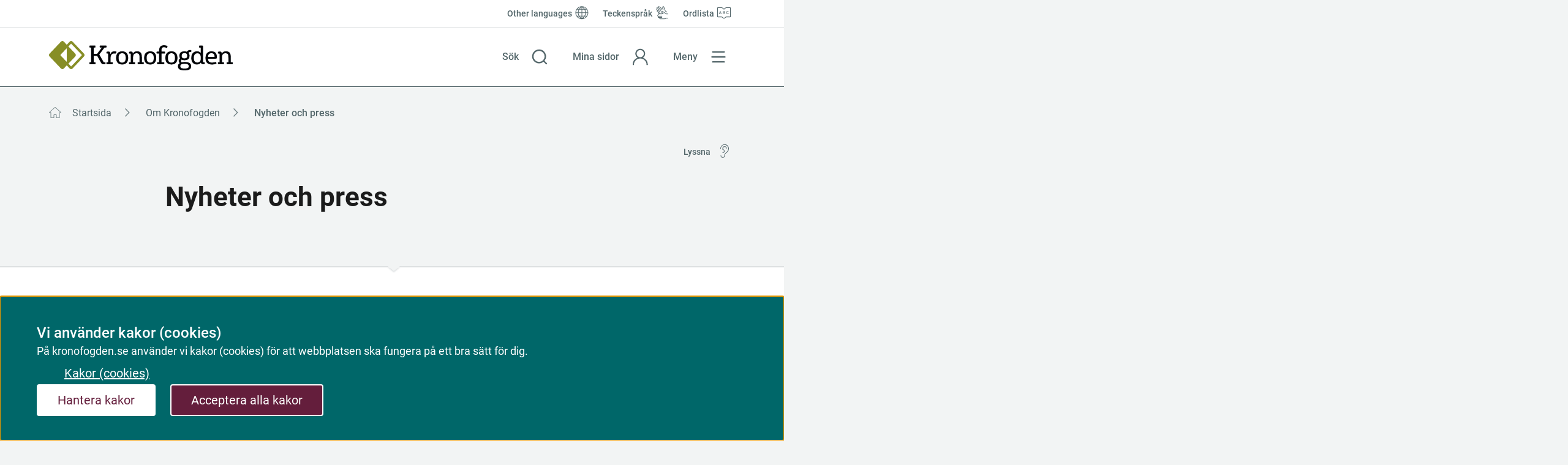

--- FILE ---
content_type: text/html;charset=UTF-8
request_url: https://kronofogden.se/om-kronofogden/nyheter-och-press/?page=2
body_size: 12059
content:
<!DOCTYPE html>
<html lang="sv" class="sv-no-js sv-template-navigationssida">
<head>
   <meta charset="UTF-8">
   <script nonce="006847b0-f4fe-11f0-a674-939f17a3a1d2">(function(c){c.add('sv-js');c.remove('sv-no-js');})(document.documentElement.classList)</script>
   <title>Nyheter och press

 | Kronofogden</title>
   <link rel="preload" href="/sitevision/system-resource/70e61913c183d3354c5c89a1ef90f3ee82258fb88686c1c2bf26a66e8755c357/js/jquery.js" as="script">
   <link rel="preload" href="/sitevision/system-resource/70e61913c183d3354c5c89a1ef90f3ee82258fb88686c1c2bf26a66e8755c357/envision/envision.js" as="script">
   <link rel="preload" href="/sitevision/system-resource/70e61913c183d3354c5c89a1ef90f3ee82258fb88686c1c2bf26a66e8755c357/js/utils.js" as="script">
   <link rel="preload" href="/sitevision/system-resource/70e61913c183d3354c5c89a1ef90f3ee82258fb88686c1c2bf26a66e8755c357/js/portlets.js" as="script">
               <meta name="DC.Date" content="2020-10-20">
                     <meta name="DC.Modified" content="2025-06-24">
                     <meta name="DC.Title" content="Nyheter och press">
                        <meta name="robots" content="index">
            <meta name="viewport" content="width=device-width, initial-scale=1, minimum-scale=1, shrink-to-fit=no">
   <meta name="dcterms.identifier" content="http://kronofogden.se">
   <meta name="dcterms.language" content="sv">
   <meta name="dcterms.format" content="text/html">
   <meta name="dcterms.type" content="text">
   <link rel="stylesheet" type="text/css" href="/2.193b156b174c1de2776189/1765614254772/sitevision-responsive-grids.css?gridConfigs=651.193b156b174c1de277621a_FIXED_FLUID_GRID&pushPull=true">
   <link rel="stylesheet" type="text/css" href="/2.193b156b174c1de2776189/1765616328000/sitevision-spacing.css">
   
      <link rel="stylesheet" type="text/css" href="/2.193b156b174c1de2776189/auto/1767956508049/SiteVision.css">
      <link rel="stylesheet" type="text/css" href="/2.193b156b174c1de2776189/0/5326/print/SiteVision.css">
   <link rel="stylesheet" type="text/css" href="/sitevision/system-resource/70e61913c183d3354c5c89a1ef90f3ee82258fb88686c1c2bf26a66e8755c357/css/portlets.css">
   <link rel="stylesheet" type="text/css" href="/sitevision/system-resource/70e61913c183d3354c5c89a1ef90f3ee82258fb88686c1c2bf26a66e8755c357/envision/envision.css">

      <link rel="stylesheet" type="text/css" href="/2.193b156b174c1de2776189/91.193b156b174c1de27762ae/1765616346562/0/sv-template-asset.css">
         <link rel="stylesheet" type="text/css" href="/webapp-resource/4.193b156b174c1de27766a5/360.5c4ba41019aea6f4b8449727/1768470075091/webapp-assets.css">
      <link rel="stylesheet" type="text/css" href="/webapp-resource/4.193b156b174c1de27766a5/360.6ad49996199776ceadf7f87/1758809414356/webapp-assets.css">
      <link rel="stylesheet" type="text/css" href="/webapp-resource/4.193b156b174c1de27766a5/360.746d542f1971129fa8ca427f/1750927934100/webapp-assets.css">
      <script nonce="006847b0-f4fe-11f0-a674-939f17a3a1d2">!function(t,e){t=t||"docReady",e=e||window;var n=[],o=!1,c=!1;function d(){if(!o){o=!0;for(var t=0;t<n.length;t++)try{n[t].fn.call(window,n[t].ctx)}catch(t){console&&console.error(t)}n=[]}}function a(){"complete"===document.readyState&&d()}e[t]=function(t,e){if("function"!=typeof t)throw new TypeError("callback for docReady(fn) must be a function");o?setTimeout(function(){t(e)},1):(n.push({fn:t,ctx:e}),"complete"===document.readyState?setTimeout(d,1):c||(document.addEventListener?(document.addEventListener("DOMContentLoaded",d,!1),window.addEventListener("load",d,!1)):(document.attachEvent("onreadystatechange",a),window.attachEvent("onload",d)),c=!0))}}("svDocReady",window);</script>
   <script src="/download/18.6a828e55193b4daa67343f/1743168871050/loginstatus-sso.js"></script>
   
<link rel="canonical" href="https://kronofogden.se/om-kronofogden/nyheter-och-press">

   



		<meta name="DC.Description" content="Följ med i vad som händer på Kronofogden och annat som är aktuellt hos oss." />

   <!--<link rel="shortcut icon" href="/favicon.ico" type="image/x-icon" />-->
<link href="/webdav/files/favicon.ico" type="image/x-icon" rel="shortcut icon">

   





	
  	
  	
  	    	    		
	    			    		
	    			    		
	    			    		
	    			    		    		  		
		  			
			<meta property="og:image" content="https://kronofogden.se/images/18.13245aab1811f80c6b3eca/1656664841370/default_sharing_image.jpg" />
		<meta name="twitter:image" content="https://kronofogden.se/images/18.13245aab1811f80c6b3eca/1656664841370/default_sharing_image.jpg" />

   	   		<meta property="og:image:width" content="1200" />
   	
   	   		<meta property="og:image:height" content="801" />
   	
   	   		<meta property="og:image:type" content="image/jpeg" />
   		
	
	   	<meta property="og:title" content="Nyheter och press" />
  	
  		    	
  	
  	    	<meta property="og:description" content="Följ med i vad som händer på Kronofogden och annat som är aktuellt hos oss." />
  	
			
	<meta property="og:url" content="https://kronofogden.se/om-kronofogden/nyheter-och-press" />
   <link type="application/rss+xml" rel="alternate" href="http://kronofogden.se/4.4b3cc579179bc58524323bd/12.4b3cc579179bc585243243b.portlet?state=rss&amp;sv.contenttype=text/xml;charset=UTF-8" title="Pressmeddelanden från Kronofogden">
   <link type="application/rss+xml" rel="alternate" href="https://kronofogden.se/4.4b3cc579179bc58524323b5/12.4b3cc579179bc5852432439.portlet?state=rss&amp;sv.contenttype=text/xml;charset=UTF-8" title="Nyheter från Kronofogden">
   <link type="application/rss+xml" rel="alternate" href="http://kronofogden.se/4.4b3cc579179bc58524323c5/12.4b3cc579179bc585243243d.portlet?state=rss&amp;sv.contenttype=text/xml;charset=UTF-8" title="Nyheter för Ingivare">
   <script nonce="006847b0-f4fe-11f0-a674-939f17a3a1d2">
      window.sv = window.sv || {};
      sv.UNSAFE_MAY_CHANGE_AT_ANY_GIVEN_TIME_webAppExternals = {};
      sv.PageContext = {
      pageId: '4.193b156b174c1de27766a5',
      siteId: '2.193b156b174c1de2776189',
      userIdentityId: '',
      userIdentityReadTimeout: 0,
      userLocale: 'sv',
      dev: false,
      csrfToken: '',
      html5: true,
      useServerSideEvents: false,
      nodeIsReadOnly: true
      };
   </script>
      <script nonce="006847b0-f4fe-11f0-a674-939f17a3a1d2">!function(){"use strict";var t,n={},e={},i={};function r(t){return n[t]=n[t]||{instances:[],modules:{},bundle:{}},n[t]}document.querySelector("html").classList.add("js");var s={registerBootstrapData:function(t,n,i,r,s){var a,o=e[t];o||(o=e[t]={}),(a=o[i])||(a=o[i]={}),a[n]={subComponents:r,options:s}},registerInitialState:function(t,n){i[t]=n},registerApp:function(n){var e=n.applicationId,i=r(e);if(t){var s={};s[e]=i,s[e].instances=[n],t.start(s)}else i.instances.push(n)},registerModule:function(t){r(t.applicationId).modules[t.path]=t},registerBundle:function(t){r(t.applicationId).bundle=t.bundle},getRegistry:function(){return n},setAppStarter:function(n){t=n},getBootstrapData:function(t){return e[t]},getInitialState:function(t){return i[t]}};window.AppRegistry=s}();</script>
</head>
<body class=" sv-responsive  env-m-around--0">
<div id="svid10_193b156b174c1de2776207" class="sv-layout"><div id="svid94_193b156b174c1de2776212"><div class="sv-vertical sv-layout sv-skip-spacer sv-template-layout" id="svid10_193b156b174c1de2776213"><header class="sv-vertical sv-layout iw-kfm-page__header sv-skip-spacer sv-template-layout" id="svid10_193b156b174c1de2776214"><div class="sv-custom-module sv-iw-skip-link sv-skip-spacer sv-template-portlet
" id="svid12_6ad49996199776ceadf22bab"><div id="Skiplank"><!-- Skiplänk --></div><div data-cid="12.6ad49996199776ceadf22bab"><nav class="erS6aP5aWIoMqVdbVmhc" aria-label="Hoppa till" data-reactroot=""><ul class="C0U7OHFx23SpQDy4aGZ1"><li class="roiFtKUoWU_UR66Va25z"><a class="XWyi99qux1MZS6PgHOSz" id="tillInnehall" href="#svid10_193b156b174c1de2776215">Till innehåll</a></li><li class="roiFtKUoWU_UR66Va25z"><a class="XWyi99qux1MZS6PgHOSz" id="tillMeny" href="#main-navigation">Till huvudmeny</a></li><li class="roiFtKUoWU_UR66Va25z"><a class="XWyi99qux1MZS6PgHOSz" id="tillSidoMeny" href="#main-navigation">Till sidomeny</a></li></ul></nav></div><script nonce="006847b0-f4fe-11f0-a674-939f17a3a1d2" >AppRegistry.registerBootstrapData('12.6ad49996199776ceadf22bab','12.6ad49996199776ceadf22bab','AGNOSTIC_RENDERER');</script><script nonce="006847b0-f4fe-11f0-a674-939f17a3a1d2">AppRegistry.registerInitialState('12.6ad49996199776ceadf22bab',{"showMainNavLink":false,"showSidenavLink":false,"mainElementId":"#svid10_193b156b174c1de2776215","jumpToContentText":"Till innehåll","navElementId":"#main-navigation","jumpToNavText":"Till huvudmeny","sidenavElementId":"#main-navigation","jumpToSidenavText":"Till sidomeny"});</script>
<script nonce="006847b0-f4fe-11f0-a674-939f17a3a1d2">AppRegistry.registerApp({applicationId:'iw-skip-link|0.0.1',htmlElementId:'svid12_6ad49996199776ceadf22bab',route:'/',portletId:'12.6ad49996199776ceadf22bab',locale:'sv',defaultLocale:'en',webAppId:'iw-skip-link',webAppVersion:'0.0.1',webAppAopId:'360.6ad49996199776ceadf7f87',webAppImportTime:'1758809414356',requiredLibs:{"react":"17.0.2"}});</script></div>
<div class="sv-layout sv-template-portlet
" id="svid30_4be0e6fc186030a30b185f"><div id="Vizzit"><!-- Vizzit --></div><div class="sv-custom-module sv-vizzit-integration-0-0-5 sv-skip-spacer sv-template-portlet
" id="svid12_4be0e6fc186030a30b185b"><div id="Vizzitintegration"><!-- Vizzit integration --></div><div data-cid="2b5d246a-fdb7-4765-be4b-f177a948b5f9"><script>
  $vizzit$ = typeof $vizzit$ != "undefined" ? $vizzit$ : {};
  $vizzit$ = {
    keys: $vizzit$.keys || {},
    config: $vizzit$.config || {},
    client: $vizzit$.client || {},
    endpoint: $vizzit$.endpoint || {},
    page: $vizzit$.page || {},
  };
</script>

<script>
  $vizzit$.keys.public = 'EYBd+7Fgyhepp8Imi9rSNGAHTrcJa5XAKDSiAzMl7ok=';
  $vizzit$.keys.private = '';
  $vizzit$.config.cookie = true;
  $vizzit$.config.cookie_auto = false;
  $vizzit$.config.tag = true;
  $vizzit$.config.tagman = true;
  $vizzit$.config.username_tag = true;
  $vizzit$.config.anonymize_ip = false;
  $vizzit$.config.ajax = false;
  $vizzit$.config.automatic_login = true;
  $vizzit$.page.id = sv.PageContext.pageId || null;

  $vizzit$.client.plugin = {
    enabled: true,
    sitevision: {
      enabled: true
    }
  };
</script>


<script>
  $vizzit$.endpoint.integration = "/download/18.5ea792e197c142b28aa7b8e/1754313887844/vizzit-integration-1.2.0.js";
</script>



<script>
  var inEditMode = false;
  var editingPage = window.parent.document.querySelectorAll("[data-view-type='page']").length;

  if (inEditMode && editingPage)
    $vizzit$.client.plugin.sitevision.edit_mode = true;
</script>




<script src="/webapp-files/4.193b156b174c1de27766a5/360.7fc11ab7184e68e5a4b40d6/1674481496736/vizzit.integration.js"></script>


<script>
  $vizzit$.integration.run();
</script>

</div><script nonce="006847b0-f4fe-11f0-a674-939f17a3a1d2">AppRegistry.registerBootstrapData('12.4be0e6fc186030a30b185b','2b5d246a-fdb7-4765-be4b-f177a948b5f9','main',[],undefined);</script><script nonce="006847b0-f4fe-11f0-a674-939f17a3a1d2">AppRegistry.registerInitialState('12.4be0e6fc186030a30b185b',{"settings":{"enable_vizzit_btn":true,"endpoint":{"integration":"/download/18.5ea792e197c142b28aa7b8e/1754313887844/vizzit-integration-1.2.0.js"},"custom_integration_endpoint":true,"dsid":"settings","disable_auto_integration":false,"keys":{"private":"","public":"EYBd+7Fgyhepp8Imi9rSNGAHTrcJa5XAKDSiAzMl7ok="},"dstimestamp":1754313927356,"config":{"cookie":true,"automatic_login":true,"cookie_auto":false,"tagman":true,"tag":true,"username_tag":true,"ajax":false,"anonymize_ip":false},"client":{"username":null}},"inEditMode":false,"route":"/"});</script>
<script nonce="006847b0-f4fe-11f0-a674-939f17a3a1d2">AppRegistry.registerApp({applicationId:'vizzit-integration-0.0.5|0.0.5',htmlElementId:'svid12_4be0e6fc186030a30b185b',route:'/',portletId:'12.4be0e6fc186030a30b185b',locale:'sv',defaultLocale:'en',webAppId:'vizzit-integration-0.0.5',webAppVersion:'0.0.5',webAppAopId:'360.7fc11ab7184e68e5a4b40d6',webAppImportTime:'1674481496736',requiredLibs:{},childComponentStateExtractionStrategy:'BY_ID'});</script></div>
</div>
<div class="sv-fixed-fluid-grid sv-grid-grid-12-columns sv-layout sv-template-layout" id="svid10_193b156b174c1de27764bb"><div class="sv-row sv-layout sv-skip-spacer sv-template-layout" id="svid10_193b156b174c1de277659c"><div class="sv-layout sv-skip-spacer sv-template-portlet
" id="svid30_193b156b174c1de27764ba"><div id="Verktygsmeny"><!-- Verktygsmeny --></div><div class="sv-script-portlet sv-portlet sv-hide-for-phone sv-skip-spacer sv-template-portlet
" id="svid12_193b156b174c1de27764b8"><div id="Verktygsmeny-0"><!-- Verktygsmeny --></div><div class="iw-kfm-tools-menu" title="verktygsmeny">
   <ul class="iw-kfm-tools-menu__list">
            	<li class="iw-kfm-tools-menu__item iw-kfm-tools-menu__item--globe">
            <a href="/other-languages" class="iw-kfm-tools-menu__link" lang="en">
               <span class="iw-kfm-tools-menu__link-icon iw-kfm-tools-menu__link-icon--globe"></span>
               <span class="iw-kfm-tools-menu__link-text">Other languages</span>
            </a>
      	</li>
            	<li class="iw-kfm-tools-menu__item iw-kfm-tools-menu__item--sign-language">
            <a href="/verktygslankar/teckensprak" class="iw-kfm-tools-menu__link" >
               <span class="iw-kfm-tools-menu__link-icon iw-kfm-tools-menu__link-icon--sign-language"></span>
               <span class="iw-kfm-tools-menu__link-text">Teckenspråk</span>
            </a>
      	</li>
            	<li class="iw-kfm-tools-menu__item iw-kfm-tools-menu__item--word-list">
            <a href="/verktygslankar/ordlista" class="iw-kfm-tools-menu__link" >
               <span class="iw-kfm-tools-menu__link-icon iw-kfm-tools-menu__link-icon--word-list"></span>
               <span class="iw-kfm-tools-menu__link-text">Ordlista</span>
            </a>
      	</li>
         </ul>
</div>
</div>
</div>
</div>
<div class="sv-row sv-layout iw-kfm-page__search-bar sv-template-layout" id="svid10_193b156b174c1de2776648"><div class="sv-vertical sv-layout sv-skip-spacer sv-template-layout" id="svid10_193b156b174c1de2776894"><div class="sv-layout sv-skip-spacer sv-template-portlet
" id="svid30_193b156b174c1de277659d"><div id="Logotyp"><!-- Logotyp --></div><div class="sv-script-portlet sv-portlet sv-skip-spacer sv-template-portlet
" id="svid12_193b156b174c1de277659a"><div id="Logotyp-0"><!-- Logotyp --></div><section class="iw-kfm-logo">
   <a href="/" class="iw-kfm-logo__link" aria-label="Kronofogden">
      <img src="/images/18.175042971759a925ce63/1606303294887/kfm-full.svg" alt="Kronofogden" class="iw-kfm-logo__logo iw-kfm-logo__bottom"/>
   </a>
</section></div>
</div>
</div>
<div class="sv-vertical sv-layout iw-focustrap sv-template-layout" id="svid10_6a828e55193b4daa673ce4b2"><div role="search" class="sv-vertical sv-layout sv-skip-spacer sv-template-layout" id="svid10_6a828e55193b4daa673ce4b4"><div class="sv-layout sv-skip-spacer sv-template-portlet
" id="svid30_175042971759a925ce62a6"><div id="Sokknapp"><!-- Sökknapp --></div><div class="sv-script-portlet sv-portlet sv-skip-spacer sv-template-portlet
" id="svid12_42d01eca17f6de815353618"><div id="Sokknapp-0"><!-- Sökknapp --></div><div class="iw-kfm-menu-button iw-kfm-menu-button--search">
   <a href="#" 
      data-iw-button="toggle-button" 
      data-iw-button-controls-id="toppen-sok-formular" 
      data-iw-button-focus-target="toppen-oppna-sok-knapp"
      data-iw-button-focus-targeting="toppen-sok-falt" 
      data-iw-button-controls-transition="slideDown"
      data-iw-button-pressed-class="iw-kfm-menu-button__link--active"
      data-iw-button-blur="true"
      data-iw-button-blur-transition="fade"
      data-iw-button-transition-duration="100"
      data-iw-button-modal="true"
      data-iw-button-group="topmenu"
      class="iw-kfm-menu-button__link iw-kfm-menu-button__link--search">
      <div class="iw-kfm-menu-button__link--text-container">
         <span class="iw-kfm-menu-button__link-text iw-kfm-menu-button__link-text--open">Sök</span>
         <span class="iw-kfm-menu-button__link-text iw-kfm-menu-button__link-text--close">Stäng sök</span> 
      </div>  
   </a>
</div></div>
</div>
<div class="sv-layout sv-template-portlet
" id="svid30_175042971759a925ce62bd"><div id="Sokruta"><!-- Sökruta --></div><div class="sv-searchform-portlet sv-portlet sv-skip-spacer sv-template-portlet
" id="svid12_175042971759a925ce6299"><div id="Sokruta-0"><!-- Sökruta --></div>

                                                                                            
<script nonce="006847b0-f4fe-11f0-a674-939f17a3a1d2">
svDocReady(function() {
   // Queries server for a suggestion list and shows it below the search field
   $svjq("#search12_175042971759a925ce6299").svAutoComplete({
      source: "/4.193b156b174c1de27766a5/12.175042971759a925ce6299.json?state=autoComplete",
      minLength: 2,
      delay: 200,
      selectedValueContainerId: ""
   });
   // Backwards compatibility for custom templates
   $svjq("#search12_175042971759a925ce6299").on('focusin', function() {
      if ($svjq("#search12_175042971759a925ce6299").val() == "Vad söker du?") {
         $svjq("#search12_175042971759a925ce6299").val("");
         return false;
      }
   });
   // Submit, blocks empty and placeholder queries
   $svjq("#search12_175042971759a925ce6299button").on('click', function() {
      const qry = $svjq("#search12_175042971759a925ce6299").val();
      if (qry == "" || qry == "Vad söker du?") {
         return false;
      }
   });
   // Invokes the search button if user presses the enter key (needed in IE)
   $svjq("#search12_175042971759a925ce6299").on('keypress', function(e) {
      if (e.which == 13) {
         $svjq("#search12_175042971759a925ce6299button").trigger('focus').trigger('click');
         return false;
      }
   });
});
</script>




       
   
<div id="toppen-sok-formular" class="iw-kfm-search">
   <div class="iw-kfm-search__container">
      <div class="iw-kfm-search__wrapper">
         <form role="search" method="get" action="/sok/sok" class="iw-kfm-search__form">
            <label for="search12_175042971759a925ce6299" class="iw-kfm-search__label">Sök</label>
            <div class="iw-kfm-search__field-container">
               <input id="search12_175042971759a925ce6299--hidden"
                      class="iw-kfm-search__text-field--hidden"
                      type="hidden" name="query"/>
               
               <input
                  id="search12_175042971759a925ce6299"
                  data-iw-button-focus-target="toppen-sok-falt"
                  class="iw-kfm-search__text-field"
                  type="text"
                  name="q"
                                       placeholder="Vad söker du?"
                                    required/>
               
               <a href="#" role="button" class="iw-kfm-search__clear-button" aria-label="Rensa sökfält">Rensa</a>
               <button id="search12_175042971759a925ce6299button" type="submit" class="iw-kfm-search__button">Sök</button>
            </div>
         </form>
      </div> 
   </div>
</div></div>
</div>
</div>
</div>
<div class="sv-vertical sv-layout sv-template-layout" id="svid10_6a828e55193b4daa673ce4b3"><div class="sv-layout sv-skip-spacer sv-template-portlet
" id="svid30_193b156b174c1de27765ac"><div id="Minasidor"><!-- Mina sidor --></div><div class="sv-script-portlet sv-portlet sv-skip-spacer sv-template-portlet
" id="svid12_75bd7cb8181da7a77db60ee"><div id="Minasidor-0"><!-- Mina sidor --></div><div class="iw-kfm-menu-button iw-kfm-menu-button--login">
   <a class="iw-kfm-menu-button__link iw-kfm-menu-button__link--login" 
      href="https://sso.kronofogden.se/si/minasidor" 
      referrerpolicy="strict-origin-when-cross-origin">
      <div class="iw-kfm-menu-button__link--text-container">
        <span class="iw-kfm-menu-button__link-text">
            Mina sidor
        </span>
      </div>
   </a>
</div>
</div>
</div>
</div>
<div class="sv-vertical sv-layout logout-button-container sv-template-layout" id="svid10_27baf3ae194f970cd4517dcc"><div class="sv-layout sv-skip-spacer sv-template-portlet
" id="svid30_27baf3ae194f970cd4517dcd"><div id="LoginstatusSSO"><!-- Loginstatus SSO --></div><div class="sv-script-portlet sv-portlet sv-skip-spacer sv-template-portlet
" id="svid12_6a828e55193b4daa673619"><div id="loginstatussso"><!-- loginstatus-sso --></div>
<div id="sso-domain" data-sso-domain="https://sso.kronofogden.se"></div>

   
   <div class="iw-kfm-menu-button iw-kfm-menu-button--logout ">
      <button type="button" class="iw-kfm-menu-button__link iw-kfm-menu-button__link--logout" onclick="makeLogoutRequest()">
         <span class="iw-kfm-menu-button__link--text-container">
            Logga ut
         </span>
      </button>
   </div>
</div>
</div>
</div>
<div class="sv-vertical sv-layout sv-template-layout" id="svid10_6a828e55193b4daa673ce40c"><div class="sv-layout sv-skip-spacer sv-template-portlet
" id="svid30_193b156b174c1de2776572"><div id="Navigationsmenyiwkfmnavigation"><!-- Navigationsmeny (iw-kfm-navigation) --></div><nav aria-label="Huvudmeny" class="sv-vertical sv-layout iw-focustrap sv-skip-spacer sv-template-layout" id="svid10_175042971759a925ce6115"><div class="sv-script-portlet sv-portlet sv-skip-spacer sv-template-portlet
" id="svid12_42d01eca17f6de81535356f"><div id="Menyknappiwnavigation"><!-- Menyknapp (iw-navigation) --></div><div class="iw-kfm-menu-button iw-kfm-menu-button--menu">
   <a
      class="iw-kfm-menu-button__link iw-kfm-menu-button__link--menu"
      href="#kfm-navigation-menu"
      role="button"
      data-iw-button="toggle-button"
      data-iw-button-controls-id="kfm-navigation-menu"
      data-iw-button-controls-transition="fade"
      data-iw-button-pressed-class="iw-kfm-menu-button__link--active"
      data-iw-button-blur="true"
      data-iw-button-blur-transition="fade"
      data-iw-button-transition-duration="100"
      data-iw-button-modal="true"
      data-iw-button-group="topmenu"
      aria-controls="kfm-navigation-menu"
      aria-expanded="false"
      id="main-navigation"
   >
   <div class="iw-kfm-menu-button__link--text-container">
      <span
         class="iw-kfm-menu-button__link-text iw-kfm-menu-button__link-text--open"
         >Meny</span
      >
      <span
         class="iw-kfm-menu-button__link-text iw-kfm-menu-button__link-text--close"
         >Stäng</span
      >
   </div>
   </a>
</div>
</div>
<div class="sv-script-portlet sv-portlet sv-template-portlet
" id="svid12_75bd7cb8181da7a77db603b"><div id="Meny"><!-- Meny --></div><div id="kfm-navigation-menu" class="iw-kfm-navigation-tree" data-iw-button-focus-target="kfm-navigation-menu">
   <div
      class="iw-kfm-navigation-tree__container"
      data-iw-menu-current-page="/om-kronofogden/nyheter-och-press"
   ></div>
</div>
</div>
</nav>
</div>
</div>
</div>
</div>
</header>
<main class="sv-vertical sv-layout iw-kfm-page__body sv-template-layout" id="svid10_193b156b174c1de2776215"><section class="sv-vertical sv-layout sv-skip-spacer sv-template-layout" id="svid10_4b3cc579179bc5852432359"><div class="sv-layout sv-skip-spacer sv-template-portlet
" id="svid30_338e6d8417768af37a847df"><div id="Felmeddelanden"><!-- Felmeddelanden --></div><div class="sv-script-portlet sv-portlet rs_preserve rs_skip sv-skip-spacer sv-template-portlet
" id="svid12_338e6d8417768af37a847dd"><div id="Felmeddelandenrsskiprspreserve"><!-- Felmeddelanden (rs_skip rs_preserve) --></div></div>
</div>
<div class="sv-layout sv-template-portlet
" id="svid30_338e6d8417768af37a847e0"><div id="Driftmeddelanden"><!-- Driftmeddelanden --></div><div class="sv-script-portlet sv-portlet rs_preserve rs_skip sv-skip-spacer sv-template-portlet
" id="svid12_338e6d8417768af37a847d1"><div id="Driftmeddelandenrsskiprspreserve"><!-- Driftmeddelanden (rs_skip rs_preserve) --></div>
<script nonce="006847b0-f4fe-11f0-a674-939f17a3a1d2" type="text/javascript">
   const $globalMessage = document.getElementById('${item.dataContent}');
   const $button = $globalMessage ? $globalMessage.querySelector('.js-hide-and-remember-button') : null;
   if ($button) {
      const { content, timestamp, node } = $button.dataset;
      let message = sessionStorage.getItem(content);
      message = message && message.length > 0 ? JSON.parse(message) : [];
      let isStored = message.indexOf(timestamp) !== -1 || message.indexOf(node) !== -1;
      if (!isStored) {
         $globalMessage.classList.remove('iw-kfm-global-message--hidden');
      }
   }
</script></div>
</div>
<div class="sv-layout sv-template-portlet
" id="svid30_7fc11ab7184e68e5a4b386d"><div id="Servertracking"><!-- Servertracking --></div><div class="sv-script-portlet sv-portlet sv-skip-spacer sv-template-portlet
" id="svid12_4f40e5b617b53688e151d18"><div id="Servertracking-0"><!-- Servertracking --></div><!--server_03-->
</div>
</div>
</section>
<div id="svid94_193b156b174c1de277623d"><div class="sv-vertical sv-layout sv-skip-spacer sv-template-layout" id="svid10_193b156b174c1de27762d2"><div class="sv-fixed-fluid-grid sv-grid-grid-12-columns sv-layout sv-skip-spacer sv-template-layout" id="svid10_193b156b174c1de27762d3"><div class="sv-row sv-layout sv-skip-spacer sv-template-layout" id="svid10_193b156b174c1de27762d4"><div class="sv-layout sv-skip-spacer sv-column-12 sv-template-layout" id="svid10_193b156b174c1de27762d5"><div class="sv-layout sv-skip-spacer sv-template-portlet
" id="svid30_338e6d8417768af37a81e48"><div id="Brodsmulor"><!-- Brödsmulor --></div><div class="sv-script-portlet sv-portlet rs_preserve rs_skip sv-skip-spacer sv-template-portlet
" id="svid12_338e6d8417768af37a81e43"><div id="Brodsmulorrsskiprspreserve"><!-- Brödsmulor (rs_skip rs_preserve) --></div><div class="iw-breadcrumbs-container">
<div class="iw-breadcrumbs-container__mobile">
<div class="iw-mobile-breadcrumbs">
<a aria-label="Brödsmulor" href="/om-kronofogden"> <span class="iw-mobile-breadcrumbs__separator"></span> <span>Om Kronofogden</span></a>
</div>
</div>
<div class="iw-breadcrumbs-container__desktop">
<nav id="brodsmulor" class="iw-breadcrumbs" aria-label="Brödsmulor">
<ul class="iw-breadcrumbs__list">
<li class="iw-breadcrumbs__item">
<a href="/" class="iw-breadcrumbs__link" >Startsida</a>
</li>
<li class="iw-breadcrumbs__item">
<a href="/om-kronofogden" class="iw-breadcrumbs__link" >Om Kronofogden</a>
</li>
<li class="iw-breadcrumbs__item iw-breadcrumbs__item--current">
<div class="iw-breadcrumbs__text">Nyheter och press</div>
</li>
</ul>
</nav>
</div>
</div>
</div>
</div>
</div>
</div>
</div>
</div>
<div class="sv-vertical sv-layout sv-template-layout" id="svid10_193b156b174c1de277623e"><div class="sv-vertical sv-layout sv-skip-spacer sv-template-layout" id="svid10_193b156b174c1de2776241"><div class="sv-layout sv-skip-spacer sv-template-portlet
" id="svid30_4be0e6fc186030a30b16829"><div id="Huvudinnehall"><!-- Huvudinnehåll --></div><div class="sv-html-portlet sv-portlet sv-skip-spacer sv-template-portlet
" id="svid12_4be0e6fc186030a30b16824"><div id="HTML"><!-- HTML --></div><span id="main-content" class="sv-visuallyhidden"></span></div>
</div>
<div id="svid94_193b156b174c1de27766b8"><div class="sv-vertical sv-layout iw-kfm-page-content__header-margin sv-skip-spacer sv-template-layout" id="svid10_193b156b174c1de27762b8"><div class="sv-fixed-fluid-grid sv-grid-grid-12-columns sv-layout sv-skip-spacer sv-template-layout" id="svid10_193b156b174c1de27762b9"><div class="sv-row sv-layout sv-skip-spacer sv-template-layout" id="svid10_338e6d8417768af37a81eb2"><div class="sv-layout sv-skip-spacer sv-column-12 sv-template-layout" id="svid10_338e6d8417768af37a81eb3"><div class="sv-layout sv-skip-spacer sv-template-portlet
" id="svid30_338e6d8417768af37a81eb4"><div id="Lyssnaochsprakvaljare"><!-- Lyssna och språkväljare --></div><div class="sv-vertical sv-layout iw-kfm-service-menu sv-skip-spacer sv-template-layout" id="svid10_338e6d8417768af37a81e32"><div class="sv-script-portlet sv-portlet sv-skip-spacer sv-template-portlet
" id="svid12_44499c191ef7ccedf656de"><div id="ClickHandler"><!-- ClickHandler --></div><script nonce="006847b0-f4fe-11f0-a674-939f17a3a1d2" type="text/javascript">
   svDocReady(function() {
      var $rsContainer = $svjq("#readspeaker-player-container");
      var isVisible = $rsContainer.is(":visible");
      $svjq(".iw-kfm-listen-button").on('click', function() {
         isVisible = !isVisible;
         $rsContainer.children('a').attr('aria-expanded', isVisible);
      });
   });
</script>
</div>
<div class="sv-vertical sv-layout iw-kfm-service-menu-container sv-template-layout" id="svid10_338e6d8417768af37a81e33"><div class="sv-language-portlet sv-portlet sv-skip-spacer sv-template-portlet
" id="svid12_338e6d8417768af37a81e34"><div id="Sprakvaljare"><!-- Språkväljare --></div></div>
<div class="sv-script-portlet sv-portlet sv-template-portlet
" id="svid12_338e6d8417768af37a81e35"><div id="Lyssna"><!-- Lyssna --></div>	<a href="#"
      id="readspeaker-button"
		class="iw-kfm-listen-button rs_skip rs_preserve"
      data-iw-button="toggle-button"
      data-iw-button-controls-transition="slideDown"
      data-iw-button-controls-id="readspeaker-player-container"
      data-iw-button-focus-targeting="readspeaker-player">Lyssna</a>
</div>
</div>
<div class="sv-row sv-layout sv-template-layout" id="svid10_4b3cc579179bc58524329d0"><div class="sv-layout sv-push-2 sv-skip-spacer sv-column-7 sv-template-layout" id="svid10_4b3cc579179bc58524329d1"><div class="sv-script-portlet sv-portlet sv-skip-spacer sv-template-portlet
" id="svid12_4b3cc579179bc58524329d2"><div id="Readspeakerplayer"><!-- Readspeaker player --></div><div id="readspeaker-player-container" class="c1401">
   <div id="readspeaker_button1" class="rs-player rs_skip rsbtn rs_preserve">
       <a rel="nofollow" class="rsbtn_play" data-iw-button-focus-target="readspeaker-player" accesskey="L" title="Lyssna p&aring; sidans text med ReadSpeaker webReader" href="//app-eu.readspeaker.com/cgi-bin/rsent?customerid=6132&amp;voice=Maja&amp;lang=sv_se&amp;readclass=iw-kfm-page__body&amp;url=http%3A%2F%2Fkronofogden.se%2Fom-kronofogden%2Fnyheter-och-press" aria-expanded="false">
           <span class="rsbtn_left rsimg rspart"><span class="rsbtn_text"><span>Starta spelaren</span></span></span>
           <span class="rsbtn_right rsimg rsplay rspart"></span>
       </a>
   </div>
</div></div>
</div>
</div>
</div>
</div>
</div>
</div>
<div class="sv-row sv-layout sv-template-layout" id="svid10_193b156b174c1de27762ba"><div class="sv-layout sv-push-2 sv-skip-spacer sv-column-7 sv-template-layout" id="svid10_193b156b174c1de27762bb"><div class="sv-vertical sv-layout sv-skip-spacer sv-template-layout" id="svid10_193b156b174c1de27762bc"><div id="svid94_193b156b174c1de27766ac" class="pagecontent sv-layout"><div id="Rubrik"><!-- Rubrik --></div><div class="sv-text-portlet sv-use-margins sv-skip-spacer" id="svid12_193b156b174c1de27766ad"><div id="Rubrik-0"><!-- Rubrik --></div><div class="sv-text-portlet-content"><h1 class="iw-kfm-heading-1" id="h-Nyheterochpress">Nyheter och press</h1></div></div>
</div></div>
<div class="sv-vertical sv-layout sv-template-layout" id="svid10_193b156b174c1de27762bd"></div>
<div class="sv-vertical sv-layout iw-kfm-page-content sv-template-layout" id="svid10_193b156b174c1de27762be"></div>
</div>
</div>
</div>
</div>
<div class="sv-vertical sv-layout iw-kfm-background-plate--break iw-kfm-background-plate sv-template-layout" id="svid10_175042971759a925ce63cc"><div class="sv-fixed-fluid-grid sv-grid-grid-12-columns sv-layout sv-skip-spacer sv-template-layout" id="svid10_175042971759a925ce63cd"><div class="sv-row sv-layout sv-skip-spacer sv-template-layout" id="svid10_175042971759a925ce63ce"><div class="sv-layout sv-skip-spacer sv-column-12 sv-template-layout" id="svid10_175042971759a925ce63cf"><div class="sv-vertical sv-layout sv-skip-spacer sv-template-layout" id="svid10_175042971759a925ce63d0"><div id="svid94_4b3cc579179bc58524324d3" class="pagecontent sv-layout"><div id="Navigationssidepuffar"><!-- Navigationssidepuffar --></div><div class="sv-custom-module sv-kfm-navigation-block sv-skip-spacer" id="svid12_57e06ab1194ae3617bd44492"><div id="Navigationslistningpuffar"><!-- Navigationslistning (puffar) --></div><div data-cid="12.57e06ab1194ae3617bd44492"><div class="_24oVI_FsaeEEkDVXIMNL rYEkRxYkz_uRVjF6MZIy  " data-reactroot=""><div><ul class="qrQW1aYFqJIkt3CiVVtj   HlTle8Is7VRdlZvkRbWW "><li><div class="p4dxtXPuDdNjvuTzQB8P false"><article class="l0rRzzzxiqhv2E_XRITS Fr2LZflRltuZSagNkMCH QOIRr0Tulf6gxnhE7p0G B9snJiLe5ImihD7SPNP2"><h2 class="Gmld2WQgsRS4ezHT2TLE"><a href="/om-kronofogden/nyheter-och-press/arkiv-nyheter-och-pressmeddelande" lang="sv"><span class="L4eE347DY8p6v2KfE3L2">Arkiv nyheter och pressmeddelande</span><span class="I4cZF7nmBlJu9ltCeY4m">Arkiv nyheter och pressmeddelande</span></a></h2><p class="vzurCzUKIOfDbbTSvsU5">I vårt nyhetsarkiv hittar du nyheter och pressmeddelanden.</p></article></div></li><li><div class="p4dxtXPuDdNjvuTzQB8P false"><article class="l0rRzzzxiqhv2E_XRITS Fr2LZflRltuZSagNkMCH QOIRr0Tulf6gxnhE7p0G B9snJiLe5ImihD7SPNP2"><h2 class="Gmld2WQgsRS4ezHT2TLE"><a href="/om-kronofogden/nyheter-och-press/press" lang="sv"><span class="L4eE347DY8p6v2KfE3L2">Press</span><span class="I4cZF7nmBlJu9ltCeY4m">Press</span></a></h2><p class="vzurCzUKIOfDbbTSvsU5">Kontaktuppgifter och annan matnyttig information för dig som är journalist.</p></article></div></li><li><div class="p4dxtXPuDdNjvuTzQB8P undefined"><article class="l0rRzzzxiqhv2E_XRITS Fr2LZflRltuZSagNkMCH QOIRr0Tulf6gxnhE7p0G B9snJiLe5ImihD7SPNP2"><h2 class="Gmld2WQgsRS4ezHT2TLE"><a href="/om-kronofogden/statistik" lang="sv"><span class="L4eE347DY8p6v2KfE3L2">Statistik</span><span class="I4cZF7nmBlJu9ltCeY4m">Statistik</span></a></h2><p class="vzurCzUKIOfDbbTSvsU5">Ta del av statistik om exempelvis skuldsättning, skuldsanering och vräkningar samt öppna data.</p></article></div></li></ul></div></div></div><script nonce="006847b0-f4fe-11f0-a674-939f17a3a1d2" >AppRegistry.registerBootstrapData('12.57e06ab1194ae3617bd44492','12.57e06ab1194ae3617bd44492','AGNOSTIC_RENDERER');</script><script nonce="006847b0-f4fe-11f0-a674-939f17a3a1d2">AppRegistry.registerInitialState('12.57e06ab1194ae3617bd44492',{"nodes":[{"title":"Arkiv nyheter och pressmeddelande","mobileTitle":"Arkiv nyheter och pressmeddelande","uri":"/om-kronofogden/nyheter-och-press/arkiv-nyheter-och-pressmeddelande","locale":"","lang":"sv","description":"I vårt nyhetsarkiv hittar du nyheter och pressmeddelanden.","mainIcon":"Arkiv nyheter och pressmeddelande","subjectTag":"","iso8601Time":"2025-02-25T00:00:00+01:00","displayTime":"25 maj 2021","type":"Nyhet","isPublished":true,"isForIngivare":false,"creationDate":{"display":"25 maj 2021","iso8601":"2021-05-25T00:00:00+02:00"},"publishDate":{"display":"25 maj 2021","iso8601":"2021-05-25T12:28:17+02:00"}},{"title":"Press","mobileTitle":"Press","uri":"/om-kronofogden/nyheter-och-press/press","locale":"","lang":"sv","description":"Kontaktuppgifter och annan matnyttig information för dig som är journalist.","mainIcon":"Press","subjectTag":"","iso8601Time":"2025-06-24T00:00:00+02:00","displayTime":"09 februari 2021","type":"Nyhet","isPublished":true,"isForIngivare":false,"creationDate":{"display":"9 februari 2021","iso8601":"2021-02-09T00:00:00+01:00"},"publishDate":{"display":"9 februari 2021","iso8601":"2021-02-09T14:37:46+01:00"}},{"title":"Statistik","mobileTitle":"Statistik","uri":"/om-kronofogden/statistik","locale":"","lang":"sv","description":"Ta del av statistik om exempelvis skuldsättning, skuldsanering och vräkningar samt öppna data.","mainIcon":"Statistik","subjectTag":"","iso8601Time":"2025-06-04T00:00:00+02:00","displayTime":"09 februari 2021","type":"Nyhet","isPublished":true,"isForIngivare":false,"creationDate":{"display":"9 februari 2021","iso8601":"2021-02-09T00:00:00+01:00"},"publishDate":{"display":"9 februari 2021","iso8601":"2021-02-09T19:29:14+01:00"}}],"settings":{"featSeparationLine":"separationLineBottom","featMarginVertical":"marginTop","featTypeOfWrapper":"typeOfWrapperBlocks","featWiderBlocks":"widerBlocks620","typeOfResultSplit":"full","featInternalSeparation":"internalSeparation","featBorderOnHover":"borderOnHoverBottom","featContentType":"typeOfWrapperBlocksContent"}});</script>
<script nonce="006847b0-f4fe-11f0-a674-939f17a3a1d2">AppRegistry.registerApp({applicationId:'kfm-navigation-block|1.0.17',htmlElementId:'svid12_57e06ab1194ae3617bd44492',route:'/',portletId:'12.57e06ab1194ae3617bd44492',locale:'sv',defaultLocale:'en',webAppId:'kfm-navigation-block',webAppVersion:'1.0.17',webAppAopId:'360.5c4ba41019aea6f4b8449727',webAppImportTime:'1768470075091',requiredLibs:{"react":"17.0.2"}});</script></div>
</div></div>
</div>
</div>
<div class="sv-row sv-layout sv-template-layout" id="svid10_175042971759a925ce63d3"><div class="sv-layout sv-push-2 sv-skip-spacer sv-column-8 sv-template-layout" id="svid10_175042971759a925ce63d4"><div class="sv-custom-module sv-kfm-navigation-block sv-skip-spacer sv-template-portlet
" id="svid12_57e06ab1194ae3617bd2c97b"><div id="Navigationslistning"><!-- Navigationslistning --></div><div data-cid="12.57e06ab1194ae3617bd2c97b"></div><script nonce="006847b0-f4fe-11f0-a674-939f17a3a1d2" >AppRegistry.registerBootstrapData('12.57e06ab1194ae3617bd2c97b','12.57e06ab1194ae3617bd2c97b','AGNOSTIC_RENDERER');</script><script nonce="006847b0-f4fe-11f0-a674-939f17a3a1d2">AppRegistry.registerInitialState('12.57e06ab1194ae3617bd2c97b',{"nodes":[],"settings":{"featMarginVertical":"marginTop","featMarginHorizontal":"marginHorizontal","featTypeOfWrapper":"typeOfWrapperList","typeOfResultSplit":"full","featArrowIcon":"arrowIconRight","featBorderOnHover":"borderOnHoverLeft","featContentType":"typeOfWrapperListContent"}});</script>
<script nonce="006847b0-f4fe-11f0-a674-939f17a3a1d2">AppRegistry.registerApp({applicationId:'kfm-navigation-block|1.0.17',htmlElementId:'svid12_57e06ab1194ae3617bd2c97b',route:'/',portletId:'12.57e06ab1194ae3617bd2c97b',locale:'sv',defaultLocale:'en',webAppId:'kfm-navigation-block',webAppVersion:'1.0.17',webAppAopId:'360.5c4ba41019aea6f4b8449727',webAppImportTime:'1768470075091',requiredLibs:{"react":"17.0.2"}});</script></div>
</div>
</div>
</div>
</div>
<div class="sv-vertical sv-layout sv-template-layout" id="svid10_175042971759a925ce6439"><div class="sv-fixed-fluid-grid sv-grid-grid-12-columns sv-layout sv-skip-spacer sv-template-layout" id="svid10_175042971759a925ce643a"><div class="sv-row sv-layout sv-skip-spacer sv-template-layout" id="svid10_175042971759a925ce643b"><div class="sv-layout sv-skip-spacer sv-column-12 sv-template-layout" id="svid10_175042971759a925ce643c"><div class="sv-vertical sv-layout sv-skip-spacer sv-template-layout" id="svid10_175042971759a925ce643d"><div id="svid94_4b3cc579179bc58524324d6" class="pagecontent sv-layout"><div id="Media"><!-- Media --></div></div></div>
</div>
</div>
</div>
</div>
</div></div>
</div>
</div><div class="sv-custom-module sv-iw-missing-links sv-skip-spacer sv-template-portlet
" id="svid12_6a828e55193b4daa6734eec"><div id="Dodalankar"><!-- Döda länkar --></div>
<script nonce="006847b0-f4fe-11f0-a674-939f17a3a1d2">AppRegistry.registerApp({applicationId:'iw-missing-links|0.0.2',htmlElementId:'svid12_6a828e55193b4daa6734eec',route:'/',portletId:'12.6a828e55193b4daa6734eec',locale:'sv',defaultLocale:'en',webAppId:'iw-missing-links',webAppVersion:'0.0.2',webAppAopId:'360.6a828e55193b4daa6734e46',webAppImportTime:'1733993839726',requiredLibs:{"react":"17.0.2"}});</script></div>
<div class="sv-layout sv-template-portlet
" id="svid30_7fb9b709195efa22b3989577"><div id="Tilltoppen"><!-- Till toppen --></div><div class="sv-script-portlet sv-portlet sv-skip-spacer sv-template-portlet
 c1399"  id="svid12_7fb9b709195efa22b3989576"><div id="Tilltoppen-0"><!-- Till toppen --></div><div class="iw-to-top">
    <a href="#" id="iw-to-top__link" class="iw-to-top__link" role="button">
       <span class="iw-to-top__link-text">Till toppen</span>
    </a>
 </div></div>
</div>
<div class="sv-custom-module sv-iw-cookie sv-template-portlet
" id="svid12_7fb9b709195efa22b39c93ce"><div id="Kakor"><!-- Kakor --></div><div data-cid="12.7fb9b709195efa22b39c93ce"></div><script nonce="006847b0-f4fe-11f0-a674-939f17a3a1d2" >AppRegistry.registerBootstrapData('12.7fb9b709195efa22b39c93ce','12.7fb9b709195efa22b39c93ce','AGNOSTIC_RENDERER');</script><script nonce="006847b0-f4fe-11f0-a674-939f17a3a1d2">AppRegistry.registerInitialState('12.7fb9b709195efa22b39c93ce',{"settings":{"nonce":"006847b0-f4fe-11f0-a674-939f17a3a1d2","placing":"bottom","statisticsCookie":"Kakor för statistik hjälper en webbplatsägare att förstå hur besökare interagerar med webbplatser genom att samla och rapportera in information anonymt. Du måste godkänna kakor för statistik för att kunna se filmer på webbplatsen.","functionalCookie":"Funktionella kakor låter en webbplats komma ihåg information som ändrar hur webbplatsen fungerar eller visas. Detta kan t.ex. vara föredraget språk eller regionen du befinner dig i.","necessaryCookie":"Nödvändiga kakor går inte att stänga av eftersom vår webbplats inte fungerar utan dessa. Nödvändiga kakor bidrar till att våra tjänster är säkra och fungerar som de ska, till exempel säker inloggning.","showIcon":false,"prefix":"iw-kfm","cookieLinkText":"Kakor (cookies)","cookieLinkPage":"/om-kronofogden/om-webbplatsen/kakor-cookies","message":"På kronofogden.se använder vi kakor (cookies) för att webbplatsen ska fungera på ett bra sätt för dig.","primaryButtonClassSuffix":"primary--variant","secondaryButtonClassSuffix":"secondary--variant"}});</script>
<script nonce="006847b0-f4fe-11f0-a674-939f17a3a1d2">AppRegistry.registerApp({applicationId:'iw-cookie|2.0.1',htmlElementId:'svid12_7fb9b709195efa22b39c93ce',route:'/',portletId:'12.7fb9b709195efa22b39c93ce',locale:'sv',defaultLocale:'en',webAppId:'iw-cookie',webAppVersion:'2.0.1',webAppAopId:'360.746d542f1971129fa8ca427f',webAppImportTime:'1750927934100',requiredLibs:{"react":"17.0.2"}});</script></div>
</main>
<div class="sv-vertical sv-layout sv-template-layout" id="svid10_42d01eca17f6de815353619"><div class="sv-vertical sv-layout sv-skip-spacer sv-template-layout" id="svid93_42d01eca17f6de81535361c"><div class="sv-layout sv-skip-spacer sv-template-portlet
" id="svid30_42d01eca17f6de81535361b"><div id="SidfotSvenska"><!-- Sidfot (Svenska) --></div><footer aria-label="sidfot" class="sv-vertical sv-layout iw-kfm-page__footer sv-skip-spacer sv-template-layout" id="svid10_42d01eca17f6de81535357d"><div class="sv-vertical sv-layout iw-kfm-footer-top sv-skip-spacer sv-template-layout" id="svid10_7fb9b709195efa22b3988a6f"><div class="sv-vertical sv-layout iw-kfm-footer-top__column sv-skip-spacer sv-template-layout" id="svid10_7fb9b709195efa22b3988a70"><div class="sv-custom-module sv-skip-spacer sv-template-portlet
" id="svid12_42d01eca17f6de81535359d"><div id="Sidfotlankarkolumn1"><!-- Sidfotlänkar kolumn 1 --></div><div class="sv-script-portlet sv-portlet sv-skip-spacer sv-template-portlet
">   <h2>
      Meny
   </h2>
<div class="">
   <ul>
               <li>
            <a href="/du-har-fatt-ett-brev" >Du har fått ett brev</a>
         </li>
               <li>
            <a href="/nagon-har-krav-mot-dig" >Någon har krav mot dig</a>
         </li>
               <li>
            <a href="/du-har-krav-mot-nagon" >Du har krav mot någon</a>
         </li>
               <li>
            <a href="/rad-och-stod" >Råd och stöd</a>
         </li>
               <li>
            <a href="/skuldsanering" >Skuldsanering</a>
         </li>
               <li>
            <a href="/e-tjanster-och-blanketter" >E-tjänster och Blanketter</a>
         </li>
         </ul>
</div>
</div>
</div>
</div>
<div class="sv-vertical sv-layout iw-kfm-footer-top__column sv-template-layout" id="svid10_7fb9b709195efa22b3988a71"><div class="sv-custom-module sv-skip-spacer sv-template-portlet
" id="svid12_42d01eca17f6de8153535a1"><div id="Sidfotlankarkolumn2"><!-- Sidfotlänkar kolumn 2 --></div><div class="sv-script-portlet sv-portlet sv-skip-spacer sv-template-portlet
">   <h2>
      Genvägar
   </h2>
<div class="">
   <ul>
               <li>
            <a href="/kontakta-oss/fragor-och-svar" >Frågor och svar</a>
         </li>
               <li>
            <a href="/nagon-har-krav-mot-dig/du-ska-betala-eller-gora-nagot-verkstallighet/betala-en-skuld/betala-till-kronofogden" >Betala till Kronofogden</a>
         </li>
               <li>
            <a href="/kontakta-oss/vantetider" >Väntetider</a>
         </li>
               <li>
            <a href="/ingivare" >Ingivare</a>
         </li>
               <li>
            <a href="/e-tjanster-och-blanketter#TjanstelistaForarbetsgivareakassormfl" >Arbetsgivare</a>
         </li>
               <li>
            <a href="/konkurs-och-rekonstruktion" >Konkurs och rekonstruktion</a>
         </li>
         </ul>
</div>
</div>
</div>
</div>
<div class="sv-vertical sv-layout iw-kfm-footer-top__column sv-template-layout" id="svid10_7fb9b709195efa22b3988a72"><div class="sv-custom-module sv-skip-spacer sv-template-portlet
" id="svid12_42d01eca17f6de81535359f"><div id="Sidfotlankarkolumn3"><!-- Sidfotlänkar kolumn 3 --></div><div class="sv-script-portlet sv-portlet sv-skip-spacer sv-template-portlet
">   <h2>
      Kronofogden
   </h2>
<div class="">
   <ul>
               <li>
            <a href="/om-kronofogden" >Om Kronofogden</a>
         </li>
               <li>
            <a href="/om-kronofogden/statistik" >Statistik</a>
         </li>
               <li>
            <a href="/om-kronofogden/analyser" >Analyser</a>
         </li>
               <li>
            <a href="/om-kronofogden/dina-rattigheter-lagar-och-regler" >Dina rättigheter, lagar och regler</a>
         </li>
               <li>
            <a href="/om-kronofogden/nyheter-och-press/press" >Press</a>
         </li>
               <li>
            <a href="/jobba-hos-oss" >Jobba hos oss</a>
         </li>
         </ul>
</div>
</div>
</div>
</div>
<div class="sv-vertical sv-layout iw-kfm-footer-top__column sv-template-layout" id="svid10_7fb9b709195efa22b3988a73"><div class="sv-layout sv-skip-spacer sv-template-portlet
" id="svid30_42d01eca17f6de8153535b3"><div id="SidfotKontaktinformation"><!-- Sidfot - Kontaktinformation --></div><div class="sv-script-portlet sv-portlet sv-skip-spacer sv-template-portlet
" id="svid12_42d01eca17f6de8153535b2"><div id="Skript"><!-- Skript --></div><h2>
   Kontakta oss
</h2>
<ul>
   <li class="iw-kfm-footer-top__list-item iw-kfm-footer-top__list-item--phone-number">
      <a href="tel:0771737300" 
         aria-label="Ring oss: 0771–73 73 00, öppnar applikation för att ringa." 
         class="iw-kfm-footer-top__link">
         <span class="iw-kfm-footer-top__link-icon iw-kfm-footer-top__link-icon--phone"></span>
         Ring oss: 0771–73 73 00
      </a>
   </li>
   <li class="iw-kfm-footer-top__list-item iw-kfm-footer-top__list-item--phone-number">
      <a href="tel:+46856485150" 
         aria-label="Från utlandet: +46 8 56 48 51 50, öppnar applikation för att ringa." 
         class="iw-kfm-footer-top__link">
         Från utlandet: +46 8 56 48 51 50
      </a>
   </li>
   <li class="iw-kfm-footer-top__list-item iw-kfm-footer-top__list-item--opening-hours">
      <p>
         Öppet: mån–fre 09.00–15.00
      </p>
   </li>
   <li class="iw-kfm-footer-top__list-item iw-kfm-footer-top__list-item--email">
      <a href="/kontakta-oss/mejla-oss" class="iw-kfm-footer-top__link" lang="sv">
         <span class="iw-kfm-footer-top__link-icon iw-kfm-footer-top__link-icon--email"></span>
         Mejla oss
      </a>
   </li>
   <li class="iw-kfm-footer-top__list-item iw-kfm-footer-top__list-item--more-contact-info">
      <a href="/kontakta-oss" class="iw-kfm-footer-top__link" lang="sv">
         <span class="iw-kfm-footer-top__link-icon iw-kfm-footer-top__link-icon--additionalContactInfo"></span>
         Kontakta oss</a>
   </li>
</ul></div>
</div>
</div>
</div>
<div class="sv-vertical sv-layout iw-kfm-page__footer-bottom sv-template-layout" id="svid10_42d01eca17f6de815353587"><div class="sv-vertical sv-layout iw-kfm-footer-bottom sv-skip-spacer sv-template-layout" id="svid10_7fb9b709195efa22b3988c33"><div class="sv-vertical sv-layout iw-kfm-footer-bottom__column sv-skip-spacer sv-template-layout" id="svid10_7fb9b709195efa22b3988a74"><div class="sv-custom-module sv-skip-spacer sv-template-portlet
" id="svid12_42d01eca17f6de8153535a5"><div id="Sidfotlankarbotten"><!-- Sidfotlänkar botten --></div><div class="sv-script-portlet sv-portlet sv-skip-spacer sv-template-portlet
"><div class="iw-kfm-footer-bottom__list">
   <ul>
               <li>
            <a href="/om-kronofogden/om-webbplatsen/webbkarta" >Webbkarta</a>
         </li>
               <li>
            <a href="/om-kronofogden/om-webbplatsen" >Om webbplatsen</a>
         </li>
               <li>
            <a href="/om-kronofogden/om-webbplatsen/kakor-cookies" >Kakor (cookies)</a>
         </li>
               <li>
            <a href="/om-kronofogden/om-webbplatsen/tillganglighetsredogorelse" >Tillgänglighetsredogörelse</a>
         </li>
         </ul>
</div>
</div>
</div>
</div>
<div class="sv-vertical sv-layout iw-kfm-footer-bottom__column sv-template-layout" id="svid10_7fb9b709195efa22b3988a75"><div class="sv-layout sv-skip-spacer sv-template-portlet
" id="svid30_42d01eca17f6de8153535c0"><div id="SidfotSocialalankar"><!-- Sidfot - Sociala länkar --></div><div class="sv-script-portlet sv-portlet sv-skip-spacer sv-template-portlet
" id="svid12_42d01eca17f6de8153535ba"><div id="SidfotSocialalankar-0"><!-- Sidfot - Sociala länkar --></div><div class="iw-kfm-footer-bottom__list">
   <p class="iw-kfm-footer-bottom__text">Följ oss:</p>
   <ul>
      <li>
         <a href="https://www.youtube.com/channel/UC-t-T_lYB_V7PgQcWDqYwFg" class="iw-kfm-footer-bottom__link">
         	<span class="iw-kfm-footer-bottom__link-icon iw-kfm-footer-bottom__link-icon--youtube"></span>YouTube
         </a>
      </li>
      <li>
         <a href="https://www.linkedin.com/company/kronofogdemyndigheten/mycompany/?viewAsMember=true" class="iw-kfm-footer-bottom__link">
            <span class="iw-kfm-footer-bottom__link-icon iw-kfm-footer-bottom__link-icon--linkedin"></span>LinkedIn
         </a>
      </li>
   </ul>
</div></div>
</div>
</div>
</div>
</div>
</footer>
</div>
</div>
</div>
</div>
<div class="sv-layout sv-template-portlet
" id="svid30_5c4ba41019aea6f4b849087"><div id="Mallinnehall"><!-- Mallinnehåll --></div><div class="sv-script-portlet sv-portlet sv-skip-spacer sv-template-portlet
" id="svid12_83b850719a9c3f421e207c0"><div id="PanicButton"><!-- Panic Button --></div></div>
</div>
</div></div>


<!-- Vizzit-tag start -->
<!-- Vizzit-tag end -->


<script src="/sitevision/system-resource/70e61913c183d3354c5c89a1ef90f3ee82258fb88686c1c2bf26a66e8755c357/js/jquery.js"></script>
<script src="/sitevision/system-resource/70e61913c183d3354c5c89a1ef90f3ee82258fb88686c1c2bf26a66e8755c357/envision/envision.js"></script>
<script src="/sitevision/system-resource/70e61913c183d3354c5c89a1ef90f3ee82258fb88686c1c2bf26a66e8755c357/js/utils.js"></script>
<script src="/sitevision/system-resource/70e61913c183d3354c5c89a1ef90f3ee82258fb88686c1c2bf26a66e8755c357/js/portlets.js"></script>

<script src="/download/18.193b156b174c1de277639c/1638967457483/jquery.ui.tabbable.js"></script>
<script src="/download/18.175042971759a925ce62be/1768295089992/kfm-search.min.js"></script>
<script src="/download/18.193b156b174c1de2776393/1724847875928/iw-reload.min.js"></script>
<script src="/download/18.193b156b174c1de27768d1/1606318008487/focuspoint.js"></script>
<script src="/download/18.193b156b174c1de27768d6/1739267225566/lightbox.js"></script>
<script src="/download/18.193b156b174c1de27768cc/1756988923493/iw-image-handler.min.js"></script>
<script src="/download/18.7fb9b709195efa22b39d0221/1763992437763/kfm-accordion.min.js"></script>
<script src="/download/18.193b156b174c1de2776392/1737536592894/iw-button.min.js"></script>
<script src="/download/18.175042971759a925ce67e5/1756989107694/kfm-mega-accordion.min.js"></script>
<script src="/download/18.338e6d8417768af37a8664a/1756981822366/kfm-pagination.min.js"></script>
<script src="/download/18.75bd7cb8181da7a77db603a/1737536678521/iw-menu.min.js"></script>
<script src="/rest-api/iw-menu/"></script>
<script src="/download/18.7fb9b709195efa22b39d8b33/1768295078912/kfm.min.js"></script>
<script src="/download/18.75bd7cb8181da7a77dbc6/1756982289887/kfm-aria-label-links.min.js"></script>
<script src="/download/18.4d3e9d9a18be02f5b2a2ef6/1758804708136/ReadSpeaker.js"></script>
<script src="/download/18.5c4ba41019aea6f4b8446e4f/1768294292743/jquery-highlight.js"></script>
<script src="/sitevision/system-resource/70e61913c183d3354c5c89a1ef90f3ee82258fb88686c1c2bf26a66e8755c357/js/webAppExternals/react_17_0.js"></script>
<script src="/webapp-resource/4.193b156b174c1de27766a5/360.5c4ba41019aea6f4b8449727/1768470075091/webapp-assets.js"></script>
<script src="/webapp-resource/4.193b156b174c1de27766a5/360.6a828e55193b4daa6734e46/1733993839726/webapp-assets.js"></script>
<script src="/webapp-resource/4.193b156b174c1de27766a5/360.6ad49996199776ceadf7f87/1758809414356/webapp-assets.js"></script>
<script src="/webapp-resource/4.193b156b174c1de27766a5/360.746d542f1971129fa8ca427f/1750927934100/webapp-assets.js"></script>
<script src="/webapp-resource/4.193b156b174c1de27766a5/360.7fc11ab7184e68e5a4b40d6/1674481496736/webapp-assets.js"></script>
<script src="/sitevision/system-resource/70e61913c183d3354c5c89a1ef90f3ee82258fb88686c1c2bf26a66e8755c357/webapps/webapp_sdk-legacy.js"></script>
</body>
</html>

--- FILE ---
content_type: text/css
request_url: https://kronofogden.se/2.193b156b174c1de2776189/1765614254772/sitevision-responsive-grids.css?gridConfigs=651.193b156b174c1de277621a_FIXED_FLUID_GRID&pushPull=true
body_size: 4343
content:
*[class*='sv-row'] *[class*='sv-row']{width:auto;max-width:none;min-width:0}*[class*='sv-push-'],*[class*='sv-pull-']{position:relative}.sv-grid *[class*="sv-column-"] + *[class*="sv-column-"]:last-child,.sv-fixed-fluid-grid *[class*="sv-column-"] + *[class*="sv-column-"]:last-child,.sv-fluid-grid *[class*="sv-column-"] + *[class*="sv-column-"]:last-child{float:right}/** * Need to override the float right setting on pushed and * pulled elements */.sv-grid *[class*="sv-column-"] + *[class*="sv-column-"].sv-dead-end,.sv-grid *[class*="sv-column-"] + *[class*='sv-push-']:last-child,.sv-grid *[class*="sv-column-"] + *[class*='sv-pull-']:last-child,.sv-fluid-grid *[class*="sv-column-"] + *[class*="sv-column-"].sv-dead-end,.sv-fluid-grid *[class*="sv-column-"] + *[class*='sv-push-']:last-child,.sv-fluid-grid *[class*="sv-column-"] + *[class*='sv-pull-']:last-child,.sv-fixed-fluid-grid *[class*="sv-column-"] + *[class*="sv-column-"].sv-dead-end,.sv-fixed-fluid-grid *[class*="sv-column-"] + *[class*='sv-push-']:last-child,.sv-fixed-fluid-grid *[class*="sv-column-"] + *[class*='sv-pull-']:last-child{float:left}.sv-column-1,.sv-column-2,.sv-column-3,.sv-column-4,.sv-column-5,.sv-column-6,.sv-column-7,.sv-column-8,.sv-column-9,.sv-column-10,.sv-column-11,.sv-column-12{float:left;display:inline;-webkit-box-sizing:border-box;-moz-box-sizing:border-box;box-sizing:border-box}.sv-row{margin-right:auto;margin-left:auto}.sv-row:before,.sv-row:after{content:" ";display:table}.sv-row:after{clear:both}.sv-grid .sv-row *[class*='sv-column']:first-of-type,.sv-fluid-grid .sv-row *[class*='sv-column']:first-of-type,.sv-fixed-fluid-grid .sv-row *[class*='sv-column']:first-of-type,.sv-fixed-fluid-grid .sv-row .sv-row *[class*='sv-column']:first-of-type{margin-left:0}.sv-grid-grid-12-columns{margin-right:auto;margin-left:auto;}.sv-grid-grid-12-columns.sv-fluid-grid,.sv-grid-grid-12-columns.sv-fixed-fluid-grid{max-width:1280px}.sv-fluid-grid.sv-grid-grid-12-columns .sv-column-1,.sv-fixed-fluid-grid.sv-grid-grid-12-columns .sv-column-1,.sv-fluid-grid.sv-grid-grid-12-columns .sv-column-2,.sv-fixed-fluid-grid.sv-grid-grid-12-columns .sv-column-2,.sv-fluid-grid.sv-grid-grid-12-columns .sv-column-3,.sv-fixed-fluid-grid.sv-grid-grid-12-columns .sv-column-3,.sv-fluid-grid.sv-grid-grid-12-columns .sv-column-4,.sv-fixed-fluid-grid.sv-grid-grid-12-columns .sv-column-4,.sv-fluid-grid.sv-grid-grid-12-columns .sv-column-5,.sv-fixed-fluid-grid.sv-grid-grid-12-columns .sv-column-5,.sv-fluid-grid.sv-grid-grid-12-columns .sv-column-6,.sv-fixed-fluid-grid.sv-grid-grid-12-columns .sv-column-6,.sv-fluid-grid.sv-grid-grid-12-columns .sv-column-7,.sv-fixed-fluid-grid.sv-grid-grid-12-columns .sv-column-7,.sv-fluid-grid.sv-grid-grid-12-columns .sv-column-8,.sv-fixed-fluid-grid.sv-grid-grid-12-columns .sv-column-8,.sv-fluid-grid.sv-grid-grid-12-columns .sv-column-9,.sv-fixed-fluid-grid.sv-grid-grid-12-columns .sv-column-9,.sv-fluid-grid.sv-grid-grid-12-columns .sv-column-10,.sv-fixed-fluid-grid.sv-grid-grid-12-columns .sv-column-10,.sv-fluid-grid.sv-grid-grid-12-columns .sv-column-11,.sv-fixed-fluid-grid.sv-grid-grid-12-columns .sv-column-11,.sv-fluid-grid.sv-grid-grid-12-columns .sv-column-12,.sv-fixed-fluid-grid.sv-grid-grid-12-columns .sv-column-12{margin-left:1.875%;}.sv-grid-grid-12-columns.sv-fixed-fluid-grid .sv-column-12{width:100%;}.sv-grid-grid-12-columns.sv-fixed-fluid-grid .sv-column-12 .sv-column-12{width:100%;margin-left:1.875%;}.sv-grid-grid-12-columns.sv-fixed-fluid-grid .sv-column-12 .sv-column-11{width:91.51041666666666%;margin-left:1.875%;}.sv-grid-grid-12-columns.sv-fixed-fluid-grid .sv-column-12 .sv-column-10{width:83.02083333333333%;margin-left:1.875%;}.sv-grid-grid-12-columns.sv-fixed-fluid-grid .sv-column-12 .sv-column-9{width:74.53125%;margin-left:1.875%;}.sv-grid-grid-12-columns.sv-fixed-fluid-grid .sv-column-12 .sv-column-8{width:66.04166666666666%;margin-left:1.875%;}.sv-grid-grid-12-columns.sv-fixed-fluid-grid .sv-column-12 .sv-column-7{width:57.55208333333333%;margin-left:1.875%;}.sv-grid-grid-12-columns.sv-fixed-fluid-grid .sv-column-12 .sv-column-6{width:49.0625%;margin-left:1.875%;}.sv-grid-grid-12-columns.sv-fixed-fluid-grid .sv-column-12 .sv-column-5{width:40.572916666666664%;margin-left:1.875%;}.sv-grid-grid-12-columns.sv-fixed-fluid-grid .sv-column-12 .sv-column-4{width:32.08333333333333%;margin-left:1.875%;}.sv-grid-grid-12-columns.sv-fixed-fluid-grid .sv-column-12 .sv-column-3{width:23.59375%;margin-left:1.875%;}.sv-grid-grid-12-columns.sv-fixed-fluid-grid .sv-column-12 .sv-column-2{width:15.104166666666666%;margin-left:1.875%;}.sv-grid-grid-12-columns.sv-fixed-fluid-grid .sv-column-12 .sv-column-1{width:6.614583333333333%;margin-left:1.875%;}.sv-grid-grid-12-columns.sv-fixed-fluid-grid .sv-column-11{width:91.51041666666666%;}.sv-grid-grid-12-columns.sv-fixed-fluid-grid .sv-column-11 .sv-column-11{width:100%;margin-left:2.048947068867388%;}.sv-grid-grid-12-columns.sv-fixed-fluid-grid .sv-column-11 .sv-column-10{width:90.72282299373933%;margin-left:2.048947068867388%;}.sv-grid-grid-12-columns.sv-fixed-fluid-grid .sv-column-11 .sv-column-9{width:81.44564598747867%;margin-left:2.048947068867388%;}.sv-grid-grid-12-columns.sv-fixed-fluid-grid .sv-column-11 .sv-column-8{width:72.16846898121798%;margin-left:2.048947068867388%;}.sv-grid-grid-12-columns.sv-fixed-fluid-grid .sv-column-11 .sv-column-7{width:62.89129197495732%;margin-left:2.048947068867388%;}.sv-grid-grid-12-columns.sv-fixed-fluid-grid .sv-column-11 .sv-column-6{width:53.61411496869665%;margin-left:2.048947068867388%;}.sv-grid-grid-12-columns.sv-fixed-fluid-grid .sv-column-11 .sv-column-5{width:44.336937962435975%;margin-left:2.048947068867388%;}.sv-grid-grid-12-columns.sv-fixed-fluid-grid .sv-column-11 .sv-column-4{width:35.059760956175296%;margin-left:2.048947068867388%;}.sv-grid-grid-12-columns.sv-fixed-fluid-grid .sv-column-11 .sv-column-3{width:25.782583949914628%;margin-left:2.048947068867388%;}.sv-grid-grid-12-columns.sv-fixed-fluid-grid .sv-column-11 .sv-column-2{width:16.50540694365396%;margin-left:2.048947068867388%;}.sv-grid-grid-12-columns.sv-fixed-fluid-grid .sv-column-11 .sv-column-1{width:7.2282299373932855%;margin-left:2.048947068867388%;}.sv-grid-grid-12-columns.sv-fixed-fluid-grid .sv-column-10{width:83.02083333333333%;}.sv-grid-grid-12-columns.sv-fixed-fluid-grid .sv-column-10 .sv-column-10{width:100%;margin-left:2.258469259723965%;}.sv-grid-grid-12-columns.sv-fixed-fluid-grid .sv-column-10 .sv-column-9{width:89.77415307402761%;margin-left:2.258469259723965%;}.sv-grid-grid-12-columns.sv-fixed-fluid-grid .sv-column-10 .sv-column-8{width:79.5483061480552%;margin-left:2.258469259723965%;}.sv-grid-grid-12-columns.sv-fixed-fluid-grid .sv-column-10 .sv-column-7{width:69.32245922208281%;margin-left:2.258469259723965%;}.sv-grid-grid-12-columns.sv-fixed-fluid-grid .sv-column-10 .sv-column-6{width:59.096612296110415%;margin-left:2.258469259723965%;}.sv-grid-grid-12-columns.sv-fixed-fluid-grid .sv-column-10 .sv-column-5{width:48.87076537013802%;margin-left:2.258469259723965%;}.sv-grid-grid-12-columns.sv-fixed-fluid-grid .sv-column-10 .sv-column-4{width:38.64491844416562%;margin-left:2.258469259723965%;}.sv-grid-grid-12-columns.sv-fixed-fluid-grid .sv-column-10 .sv-column-3{width:28.419071518193228%;margin-left:2.258469259723965%;}.sv-grid-grid-12-columns.sv-fixed-fluid-grid .sv-column-10 .sv-column-2{width:18.193224592220826%;margin-left:2.258469259723965%;}.sv-grid-grid-12-columns.sv-fixed-fluid-grid .sv-column-10 .sv-column-1{width:7.9673776662484315%;margin-left:2.258469259723965%;}.sv-grid-grid-12-columns.sv-fixed-fluid-grid .sv-column-9{width:74.53125%;}.sv-grid-grid-12-columns.sv-fixed-fluid-grid .sv-column-9 .sv-column-9{width:100%;margin-left:2.515723270440252%;}.sv-grid-grid-12-columns.sv-fixed-fluid-grid .sv-column-9 .sv-column-8{width:88.60936408106218%;margin-left:2.515723270440252%;}.sv-grid-grid-12-columns.sv-fixed-fluid-grid .sv-column-9 .sv-column-7{width:77.21872816212438%;margin-left:2.515723270440252%;}.sv-grid-grid-12-columns.sv-fixed-fluid-grid .sv-column-9 .sv-column-6{width:65.82809224318659%;margin-left:2.515723270440252%;}.sv-grid-grid-12-columns.sv-fixed-fluid-grid .sv-column-9 .sv-column-5{width:54.43745632424878%;margin-left:2.515723270440252%;}.sv-grid-grid-12-columns.sv-fixed-fluid-grid .sv-column-9 .sv-column-4{width:43.04682040531097%;margin-left:2.515723270440252%;}.sv-grid-grid-12-columns.sv-fixed-fluid-grid .sv-column-9 .sv-column-3{width:31.656184486373167%;margin-left:2.515723270440252%;}.sv-grid-grid-12-columns.sv-fixed-fluid-grid .sv-column-9 .sv-column-2{width:20.26554856743536%;margin-left:2.515723270440252%;}.sv-grid-grid-12-columns.sv-fixed-fluid-grid .sv-column-9 .sv-column-1{width:8.874912648497554%;margin-left:2.515723270440252%;}.sv-grid-grid-12-columns.sv-fixed-fluid-grid .sv-column-8{width:66.04166666666666%;}.sv-grid-grid-12-columns.sv-fixed-fluid-grid .sv-column-8 .sv-column-8{width:100%;margin-left:2.8391167192429028%;}.sv-grid-grid-12-columns.sv-fixed-fluid-grid .sv-column-8 .sv-column-7{width:87.14511041009465%;margin-left:2.8391167192429028%;}.sv-grid-grid-12-columns.sv-fixed-fluid-grid .sv-column-8 .sv-column-6{width:74.29022082018929%;margin-left:2.8391167192429028%;}.sv-grid-grid-12-columns.sv-fixed-fluid-grid .sv-column-8 .sv-column-5{width:61.43533123028392%;margin-left:2.8391167192429028%;}.sv-grid-grid-12-columns.sv-fixed-fluid-grid .sv-column-8 .sv-column-4{width:48.580441640378545%;margin-left:2.8391167192429028%;}.sv-grid-grid-12-columns.sv-fixed-fluid-grid .sv-column-8 .sv-column-3{width:35.72555205047319%;margin-left:2.8391167192429028%;}.sv-grid-grid-12-columns.sv-fixed-fluid-grid .sv-column-8 .sv-column-2{width:22.870662460567825%;margin-left:2.8391167192429028%;}.sv-grid-grid-12-columns.sv-fixed-fluid-grid .sv-column-8 .sv-column-1{width:10.015772870662461%;margin-left:2.8391167192429028%;}.sv-grid-grid-12-columns.sv-fixed-fluid-grid .sv-column-7{width:57.55208333333333%;}.sv-grid-grid-12-columns.sv-fixed-fluid-grid .sv-column-7 .sv-column-7{width:100%;margin-left:3.2579185520361995%;}.sv-grid-grid-12-columns.sv-fixed-fluid-grid .sv-column-7 .sv-column-6{width:85.24886877828055%;margin-left:3.2579185520361995%;}.sv-grid-grid-12-columns.sv-fixed-fluid-grid .sv-column-7 .sv-column-5{width:70.49773755656109%;margin-left:3.2579185520361995%;}.sv-grid-grid-12-columns.sv-fixed-fluid-grid .sv-column-7 .sv-column-4{width:55.74660633484163%;margin-left:3.2579185520361995%;}.sv-grid-grid-12-columns.sv-fixed-fluid-grid .sv-column-7 .sv-column-3{width:40.995475113122176%;margin-left:3.2579185520361995%;}.sv-grid-grid-12-columns.sv-fixed-fluid-grid .sv-column-7 .sv-column-2{width:26.244343891402718%;margin-left:3.2579185520361995%;}.sv-grid-grid-12-columns.sv-fixed-fluid-grid .sv-column-7 .sv-column-1{width:11.493212669683258%;margin-left:3.2579185520361995%;}.sv-grid-grid-12-columns.sv-fixed-fluid-grid .sv-column-6{width:49.0625%;}.sv-grid-grid-12-columns.sv-fixed-fluid-grid .sv-column-6 .sv-column-6{width:100%;margin-left:3.821656050955414%;}.sv-grid-grid-12-columns.sv-fixed-fluid-grid .sv-column-6 .sv-column-5{width:82.6963906581741%;margin-left:3.821656050955414%;}.sv-grid-grid-12-columns.sv-fixed-fluid-grid .sv-column-6 .sv-column-4{width:65.39278131634818%;margin-left:3.821656050955414%;}.sv-grid-grid-12-columns.sv-fixed-fluid-grid .sv-column-6 .sv-column-3{width:48.089171974522294%;margin-left:3.821656050955414%;}.sv-grid-grid-12-columns.sv-fixed-fluid-grid .sv-column-6 .sv-column-2{width:30.78556263269639%;margin-left:3.821656050955414%;}.sv-grid-grid-12-columns.sv-fixed-fluid-grid .sv-column-6 .sv-column-1{width:13.481953290870488%;margin-left:3.821656050955414%;}.sv-grid-grid-12-columns.sv-fixed-fluid-grid .sv-column-5{width:40.572916666666664%;}.sv-grid-grid-12-columns.sv-fixed-fluid-grid .sv-column-5 .sv-column-5{width:100%;margin-left:4.621309370988447%;}.sv-grid-grid-12-columns.sv-fixed-fluid-grid .sv-column-5 .sv-column-4{width:79.0757381258023%;margin-left:4.621309370988447%;}.sv-grid-grid-12-columns.sv-fixed-fluid-grid .sv-column-5 .sv-column-3{width:58.15147625160463%;margin-left:4.621309370988447%;}.sv-grid-grid-12-columns.sv-fixed-fluid-grid .sv-column-5 .sv-column-2{width:37.22721437740693%;margin-left:4.621309370988447%;}.sv-grid-grid-12-columns.sv-fixed-fluid-grid .sv-column-5 .sv-column-1{width:16.30295250320924%;margin-left:4.621309370988447%;}.sv-grid-grid-12-columns.sv-fixed-fluid-grid .sv-column-4{width:32.08333333333333%;}.sv-grid-grid-12-columns.sv-fixed-fluid-grid .sv-column-4 .sv-column-4{width:100%;margin-left:5.8441558441558445%;}.sv-grid-grid-12-columns.sv-fixed-fluid-grid .sv-column-4 .sv-column-3{width:73.53896103896105%;margin-left:5.8441558441558445%;}.sv-grid-grid-12-columns.sv-fixed-fluid-grid .sv-column-4 .sv-column-2{width:47.07792207792208%;margin-left:5.8441558441558445%;}.sv-grid-grid-12-columns.sv-fixed-fluid-grid .sv-column-4 .sv-column-1{width:20.61688311688312%;margin-left:5.8441558441558445%;}.sv-grid-grid-12-columns.sv-fixed-fluid-grid .sv-column-3{width:23.59375%;}.sv-grid-grid-12-columns.sv-fixed-fluid-grid .sv-column-3 .sv-column-3{width:100%;margin-left:7.9470198675496695%;}.sv-grid-grid-12-columns.sv-fixed-fluid-grid .sv-column-3 .sv-column-2{width:64.0176600441501%;margin-left:7.9470198675496695%;}.sv-grid-grid-12-columns.sv-fixed-fluid-grid .sv-column-3 .sv-column-1{width:28.03532008830022%;margin-left:7.9470198675496695%;}.sv-grid-grid-12-columns.sv-fixed-fluid-grid .sv-column-2{width:15.104166666666666%;}.sv-grid-grid-12-columns.sv-fixed-fluid-grid .sv-column-2 .sv-column-2{width:100%;margin-left:12.413793103448276%;}.sv-grid-grid-12-columns.sv-fixed-fluid-grid .sv-column-2 .sv-column-1{width:43.79310344827586%;margin-left:12.413793103448276%;}.sv-grid-grid-12-columns.sv-fixed-fluid-grid .sv-column-1{width:6.614583333333333%;}.sv-grid-grid-12-columns.sv-fixed-fluid-grid .sv-column-1 .sv-column-1{width:100%;margin-left:28.346456692913385%;}.sv-grid-grid-12-columns.sv-fixed-fluid-grid .sv-push-12{left:101.875%}.sv-grid-grid-12-columns.sv-fixed-fluid-grid .sv-pull-12{left:-101.875%}.sv-grid-grid-12-columns.sv-fixed-fluid-grid .sv-pull-12:first-child{left:-100%}.sv-grid-grid-12-columns.sv-fixed-fluid-grid .sv-column-12 .sv-push-12{left:101.875%}.sv-grid-grid-12-columns.sv-fixed-fluid-grid .sv-column-12 .sv-pull-12{left:-101.875%}.sv-grid-grid-12-columns.sv-fixed-fluid-grid .sv-column-12 .sv-pull-12:first-child{left:-100%}.sv-grid-grid-12-columns.sv-fixed-fluid-grid .sv-column-12 .sv-push-11{left:93.38541666666666%}.sv-grid-grid-12-columns.sv-fixed-fluid-grid .sv-column-12 .sv-pull-11{left:-93.38541666666666%}.sv-grid-grid-12-columns.sv-fixed-fluid-grid .sv-column-12 .sv-pull-11:first-child{left:-91.51041666666666%}.sv-grid-grid-12-columns.sv-fixed-fluid-grid .sv-column-12 .sv-push-10{left:84.89583333333333%}.sv-grid-grid-12-columns.sv-fixed-fluid-grid .sv-column-12 .sv-pull-10{left:-84.89583333333333%}.sv-grid-grid-12-columns.sv-fixed-fluid-grid .sv-column-12 .sv-pull-10:first-child{left:-83.02083333333333%}.sv-grid-grid-12-columns.sv-fixed-fluid-grid .sv-column-12 .sv-push-9{left:76.40625%}.sv-grid-grid-12-columns.sv-fixed-fluid-grid .sv-column-12 .sv-pull-9{left:-76.40625%}.sv-grid-grid-12-columns.sv-fixed-fluid-grid .sv-column-12 .sv-pull-9:first-child{left:-74.53125%}.sv-grid-grid-12-columns.sv-fixed-fluid-grid .sv-column-12 .sv-push-8{left:67.91666666666666%}.sv-grid-grid-12-columns.sv-fixed-fluid-grid .sv-column-12 .sv-pull-8{left:-67.91666666666666%}.sv-grid-grid-12-columns.sv-fixed-fluid-grid .sv-column-12 .sv-pull-8:first-child{left:-66.04166666666666%}.sv-grid-grid-12-columns.sv-fixed-fluid-grid .sv-column-12 .sv-push-7{left:59.42708333333333%}.sv-grid-grid-12-columns.sv-fixed-fluid-grid .sv-column-12 .sv-pull-7{left:-59.42708333333333%}.sv-grid-grid-12-columns.sv-fixed-fluid-grid .sv-column-12 .sv-pull-7:first-child{left:-57.55208333333333%}.sv-grid-grid-12-columns.sv-fixed-fluid-grid .sv-column-12 .sv-push-6{left:50.9375%}.sv-grid-grid-12-columns.sv-fixed-fluid-grid .sv-column-12 .sv-pull-6{left:-50.9375%}.sv-grid-grid-12-columns.sv-fixed-fluid-grid .sv-column-12 .sv-pull-6:first-child{left:-49.0625%}.sv-grid-grid-12-columns.sv-fixed-fluid-grid .sv-column-12 .sv-push-5{left:42.447916666666664%}.sv-grid-grid-12-columns.sv-fixed-fluid-grid .sv-column-12 .sv-pull-5{left:-42.447916666666664%}.sv-grid-grid-12-columns.sv-fixed-fluid-grid .sv-column-12 .sv-pull-5:first-child{left:-40.572916666666664%}.sv-grid-grid-12-columns.sv-fixed-fluid-grid .sv-column-12 .sv-push-4{left:33.95833333333333%}.sv-grid-grid-12-columns.sv-fixed-fluid-grid .sv-column-12 .sv-pull-4{left:-33.95833333333333%}.sv-grid-grid-12-columns.sv-fixed-fluid-grid .sv-column-12 .sv-pull-4:first-child{left:-32.08333333333333%}.sv-grid-grid-12-columns.sv-fixed-fluid-grid .sv-column-12 .sv-push-3{left:25.46875%}.sv-grid-grid-12-columns.sv-fixed-fluid-grid .sv-column-12 .sv-pull-3{left:-25.46875%}.sv-grid-grid-12-columns.sv-fixed-fluid-grid .sv-column-12 .sv-pull-3:first-child{left:-23.59375%}.sv-grid-grid-12-columns.sv-fixed-fluid-grid .sv-column-12 .sv-push-2{left:16.979166666666664%}.sv-grid-grid-12-columns.sv-fixed-fluid-grid .sv-column-12 .sv-pull-2{left:-16.979166666666664%}.sv-grid-grid-12-columns.sv-fixed-fluid-grid .sv-column-12 .sv-pull-2:first-child{left:-15.104166666666666%}.sv-grid-grid-12-columns.sv-fixed-fluid-grid .sv-column-12 .sv-push-1{left:8.489583333333332%}.sv-grid-grid-12-columns.sv-fixed-fluid-grid .sv-column-12 .sv-pull-1{left:-8.489583333333332%}.sv-grid-grid-12-columns.sv-fixed-fluid-grid .sv-column-12 .sv-pull-1:first-child{left:-6.614583333333333%}.sv-grid-grid-12-columns.sv-fixed-fluid-grid .sv-push-11{left:93.38541666666666%}.sv-grid-grid-12-columns.sv-fixed-fluid-grid .sv-pull-11{left:-93.38541666666666%}.sv-grid-grid-12-columns.sv-fixed-fluid-grid .sv-pull-11:first-child{left:-91.51041666666666%}.sv-grid-grid-12-columns.sv-fixed-fluid-grid .sv-column-11 .sv-push-11{left:102.04894706886739%}.sv-grid-grid-12-columns.sv-fixed-fluid-grid .sv-column-11 .sv-pull-11{left:-102.04894706886739%}.sv-grid-grid-12-columns.sv-fixed-fluid-grid .sv-column-11 .sv-pull-11:first-child{left:-100%}.sv-grid-grid-12-columns.sv-fixed-fluid-grid .sv-column-11 .sv-push-10{left:92.77177006260672%}.sv-grid-grid-12-columns.sv-fixed-fluid-grid .sv-column-11 .sv-pull-10{left:-92.77177006260672%}.sv-grid-grid-12-columns.sv-fixed-fluid-grid .sv-column-11 .sv-pull-10:first-child{left:-90.72282299373933%}.sv-grid-grid-12-columns.sv-fixed-fluid-grid .sv-column-11 .sv-push-9{left:83.49459305634606%}.sv-grid-grid-12-columns.sv-fixed-fluid-grid .sv-column-11 .sv-pull-9{left:-83.49459305634606%}.sv-grid-grid-12-columns.sv-fixed-fluid-grid .sv-column-11 .sv-pull-9:first-child{left:-81.44564598747867%}.sv-grid-grid-12-columns.sv-fixed-fluid-grid .sv-column-11 .sv-push-8{left:74.21741605008538%}.sv-grid-grid-12-columns.sv-fixed-fluid-grid .sv-column-11 .sv-pull-8{left:-74.21741605008538%}.sv-grid-grid-12-columns.sv-fixed-fluid-grid .sv-column-11 .sv-pull-8:first-child{left:-72.16846898121798%}.sv-grid-grid-12-columns.sv-fixed-fluid-grid .sv-column-11 .sv-push-7{left:64.9402390438247%}.sv-grid-grid-12-columns.sv-fixed-fluid-grid .sv-column-11 .sv-pull-7{left:-64.9402390438247%}.sv-grid-grid-12-columns.sv-fixed-fluid-grid .sv-column-11 .sv-pull-7:first-child{left:-62.89129197495732%}.sv-grid-grid-12-columns.sv-fixed-fluid-grid .sv-column-11 .sv-push-6{left:55.66306203756403%}.sv-grid-grid-12-columns.sv-fixed-fluid-grid .sv-column-11 .sv-pull-6{left:-55.66306203756403%}.sv-grid-grid-12-columns.sv-fixed-fluid-grid .sv-column-11 .sv-pull-6:first-child{left:-53.61411496869665%}.sv-grid-grid-12-columns.sv-fixed-fluid-grid .sv-column-11 .sv-push-5{left:46.38588503130336%}.sv-grid-grid-12-columns.sv-fixed-fluid-grid .sv-column-11 .sv-pull-5{left:-46.38588503130336%}.sv-grid-grid-12-columns.sv-fixed-fluid-grid .sv-column-11 .sv-pull-5:first-child{left:-44.336937962435975%}.sv-grid-grid-12-columns.sv-fixed-fluid-grid .sv-column-11 .sv-push-4{left:37.10870802504268%}.sv-grid-grid-12-columns.sv-fixed-fluid-grid .sv-column-11 .sv-pull-4{left:-37.10870802504268%}.sv-grid-grid-12-columns.sv-fixed-fluid-grid .sv-column-11 .sv-pull-4:first-child{left:-35.059760956175296%}.sv-grid-grid-12-columns.sv-fixed-fluid-grid .sv-column-11 .sv-push-3{left:27.831531018782016%}.sv-grid-grid-12-columns.sv-fixed-fluid-grid .sv-column-11 .sv-pull-3{left:-27.831531018782016%}.sv-grid-grid-12-columns.sv-fixed-fluid-grid .sv-column-11 .sv-pull-3:first-child{left:-25.782583949914628%}.sv-grid-grid-12-columns.sv-fixed-fluid-grid .sv-column-11 .sv-push-2{left:18.554354012521348%}.sv-grid-grid-12-columns.sv-fixed-fluid-grid .sv-column-11 .sv-pull-2{left:-18.554354012521348%}.sv-grid-grid-12-columns.sv-fixed-fluid-grid .sv-column-11 .sv-pull-2:first-child{left:-16.50540694365396%}.sv-grid-grid-12-columns.sv-fixed-fluid-grid .sv-column-11 .sv-push-1{left:9.277177006260674%}.sv-grid-grid-12-columns.sv-fixed-fluid-grid .sv-column-11 .sv-pull-1{left:-9.277177006260674%}.sv-grid-grid-12-columns.sv-fixed-fluid-grid .sv-column-11 .sv-pull-1:first-child{left:-7.2282299373932855%}.sv-grid-grid-12-columns.sv-fixed-fluid-grid .sv-push-10{left:84.89583333333333%}.sv-grid-grid-12-columns.sv-fixed-fluid-grid .sv-pull-10{left:-84.89583333333333%}.sv-grid-grid-12-columns.sv-fixed-fluid-grid .sv-pull-10:first-child{left:-83.02083333333333%}.sv-grid-grid-12-columns.sv-fixed-fluid-grid .sv-column-10 .sv-push-10{left:102.25846925972397%}.sv-grid-grid-12-columns.sv-fixed-fluid-grid .sv-column-10 .sv-pull-10{left:-102.25846925972397%}.sv-grid-grid-12-columns.sv-fixed-fluid-grid .sv-column-10 .sv-pull-10:first-child{left:-100%}.sv-grid-grid-12-columns.sv-fixed-fluid-grid .sv-column-10 .sv-push-9{left:92.03262233375158%}.sv-grid-grid-12-columns.sv-fixed-fluid-grid .sv-column-10 .sv-pull-9{left:-92.03262233375158%}.sv-grid-grid-12-columns.sv-fixed-fluid-grid .sv-column-10 .sv-pull-9:first-child{left:-89.77415307402761%}.sv-grid-grid-12-columns.sv-fixed-fluid-grid .sv-column-10 .sv-push-8{left:81.80677540777917%}.sv-grid-grid-12-columns.sv-fixed-fluid-grid .sv-column-10 .sv-pull-8{left:-81.80677540777917%}.sv-grid-grid-12-columns.sv-fixed-fluid-grid .sv-column-10 .sv-pull-8:first-child{left:-79.5483061480552%}.sv-grid-grid-12-columns.sv-fixed-fluid-grid .sv-column-10 .sv-push-7{left:71.58092848180678%}.sv-grid-grid-12-columns.sv-fixed-fluid-grid .sv-column-10 .sv-pull-7{left:-71.58092848180678%}.sv-grid-grid-12-columns.sv-fixed-fluid-grid .sv-column-10 .sv-pull-7:first-child{left:-69.32245922208281%}.sv-grid-grid-12-columns.sv-fixed-fluid-grid .sv-column-10 .sv-push-6{left:61.35508155583438%}.sv-grid-grid-12-columns.sv-fixed-fluid-grid .sv-column-10 .sv-pull-6{left:-61.35508155583438%}.sv-grid-grid-12-columns.sv-fixed-fluid-grid .sv-column-10 .sv-pull-6:first-child{left:-59.096612296110415%}.sv-grid-grid-12-columns.sv-fixed-fluid-grid .sv-column-10 .sv-push-5{left:51.12923462986198%}.sv-grid-grid-12-columns.sv-fixed-fluid-grid .sv-column-10 .sv-pull-5{left:-51.12923462986198%}.sv-grid-grid-12-columns.sv-fixed-fluid-grid .sv-column-10 .sv-pull-5:first-child{left:-48.87076537013802%}.sv-grid-grid-12-columns.sv-fixed-fluid-grid .sv-column-10 .sv-push-4{left:40.903387703889585%}.sv-grid-grid-12-columns.sv-fixed-fluid-grid .sv-column-10 .sv-pull-4{left:-40.903387703889585%}.sv-grid-grid-12-columns.sv-fixed-fluid-grid .sv-column-10 .sv-pull-4:first-child{left:-38.64491844416562%}.sv-grid-grid-12-columns.sv-fixed-fluid-grid .sv-column-10 .sv-push-3{left:30.677540777917194%}.sv-grid-grid-12-columns.sv-fixed-fluid-grid .sv-column-10 .sv-pull-3{left:-30.677540777917194%}.sv-grid-grid-12-columns.sv-fixed-fluid-grid .sv-column-10 .sv-pull-3:first-child{left:-28.419071518193228%}.sv-grid-grid-12-columns.sv-fixed-fluid-grid .sv-column-10 .sv-push-2{left:20.45169385194479%}.sv-grid-grid-12-columns.sv-fixed-fluid-grid .sv-column-10 .sv-pull-2{left:-20.45169385194479%}.sv-grid-grid-12-columns.sv-fixed-fluid-grid .sv-column-10 .sv-pull-2:first-child{left:-18.193224592220826%}.sv-grid-grid-12-columns.sv-fixed-fluid-grid .sv-column-10 .sv-push-1{left:10.225846925972396%}.sv-grid-grid-12-columns.sv-fixed-fluid-grid .sv-column-10 .sv-pull-1{left:-10.225846925972396%}.sv-grid-grid-12-columns.sv-fixed-fluid-grid .sv-column-10 .sv-pull-1:first-child{left:-7.9673776662484315%}.sv-grid-grid-12-columns.sv-fixed-fluid-grid .sv-push-9{left:76.40625%}.sv-grid-grid-12-columns.sv-fixed-fluid-grid .sv-pull-9{left:-76.40625%}.sv-grid-grid-12-columns.sv-fixed-fluid-grid .sv-pull-9:first-child{left:-74.53125%}.sv-grid-grid-12-columns.sv-fixed-fluid-grid .sv-column-9 .sv-push-9{left:102.51572327044025%}.sv-grid-grid-12-columns.sv-fixed-fluid-grid .sv-column-9 .sv-pull-9{left:-102.51572327044025%}.sv-grid-grid-12-columns.sv-fixed-fluid-grid .sv-column-9 .sv-pull-9:first-child{left:-100%}.sv-grid-grid-12-columns.sv-fixed-fluid-grid .sv-column-9 .sv-push-8{left:91.12508735150243%}.sv-grid-grid-12-columns.sv-fixed-fluid-grid .sv-column-9 .sv-pull-8{left:-91.12508735150243%}.sv-grid-grid-12-columns.sv-fixed-fluid-grid .sv-column-9 .sv-pull-8:first-child{left:-88.60936408106218%}.sv-grid-grid-12-columns.sv-fixed-fluid-grid .sv-column-9 .sv-push-7{left:79.73445143256463%}.sv-grid-grid-12-columns.sv-fixed-fluid-grid .sv-column-9 .sv-pull-7{left:-79.73445143256463%}.sv-grid-grid-12-columns.sv-fixed-fluid-grid .sv-column-9 .sv-pull-7:first-child{left:-77.21872816212438%}.sv-grid-grid-12-columns.sv-fixed-fluid-grid .sv-column-9 .sv-push-6{left:68.34381551362684%}.sv-grid-grid-12-columns.sv-fixed-fluid-grid .sv-column-9 .sv-pull-6{left:-68.34381551362684%}.sv-grid-grid-12-columns.sv-fixed-fluid-grid .sv-column-9 .sv-pull-6:first-child{left:-65.82809224318659%}.sv-grid-grid-12-columns.sv-fixed-fluid-grid .sv-column-9 .sv-push-5{left:56.95317959468903%}.sv-grid-grid-12-columns.sv-fixed-fluid-grid .sv-column-9 .sv-pull-5{left:-56.95317959468903%}.sv-grid-grid-12-columns.sv-fixed-fluid-grid .sv-column-9 .sv-pull-5:first-child{left:-54.43745632424878%}.sv-grid-grid-12-columns.sv-fixed-fluid-grid .sv-column-9 .sv-push-4{left:45.56254367575122%}.sv-grid-grid-12-columns.sv-fixed-fluid-grid .sv-column-9 .sv-pull-4{left:-45.56254367575122%}.sv-grid-grid-12-columns.sv-fixed-fluid-grid .sv-column-9 .sv-pull-4:first-child{left:-43.04682040531097%}.sv-grid-grid-12-columns.sv-fixed-fluid-grid .sv-column-9 .sv-push-3{left:34.17190775681342%}.sv-grid-grid-12-columns.sv-fixed-fluid-grid .sv-column-9 .sv-pull-3{left:-34.17190775681342%}.sv-grid-grid-12-columns.sv-fixed-fluid-grid .sv-column-9 .sv-pull-3:first-child{left:-31.656184486373167%}.sv-grid-grid-12-columns.sv-fixed-fluid-grid .sv-column-9 .sv-push-2{left:22.78127183787561%}.sv-grid-grid-12-columns.sv-fixed-fluid-grid .sv-column-9 .sv-pull-2{left:-22.78127183787561%}.sv-grid-grid-12-columns.sv-fixed-fluid-grid .sv-column-9 .sv-pull-2:first-child{left:-20.26554856743536%}.sv-grid-grid-12-columns.sv-fixed-fluid-grid .sv-column-9 .sv-push-1{left:11.390635918937807%}.sv-grid-grid-12-columns.sv-fixed-fluid-grid .sv-column-9 .sv-pull-1{left:-11.390635918937807%}.sv-grid-grid-12-columns.sv-fixed-fluid-grid .sv-column-9 .sv-pull-1:first-child{left:-8.874912648497554%}.sv-grid-grid-12-columns.sv-fixed-fluid-grid .sv-push-8{left:67.91666666666666%}.sv-grid-grid-12-columns.sv-fixed-fluid-grid .sv-pull-8{left:-67.91666666666666%}.sv-grid-grid-12-columns.sv-fixed-fluid-grid .sv-pull-8:first-child{left:-66.04166666666666%}.sv-grid-grid-12-columns.sv-fixed-fluid-grid .sv-column-8 .sv-push-8{left:102.83911671924291%}.sv-grid-grid-12-columns.sv-fixed-fluid-grid .sv-column-8 .sv-pull-8{left:-102.83911671924291%}.sv-grid-grid-12-columns.sv-fixed-fluid-grid .sv-column-8 .sv-pull-8:first-child{left:-100%}.sv-grid-grid-12-columns.sv-fixed-fluid-grid .sv-column-8 .sv-push-7{left:89.98422712933755%}.sv-grid-grid-12-columns.sv-fixed-fluid-grid .sv-column-8 .sv-pull-7{left:-89.98422712933755%}.sv-grid-grid-12-columns.sv-fixed-fluid-grid .sv-column-8 .sv-pull-7:first-child{left:-87.14511041009465%}.sv-grid-grid-12-columns.sv-fixed-fluid-grid .sv-column-8 .sv-push-6{left:77.1293375394322%}.sv-grid-grid-12-columns.sv-fixed-fluid-grid .sv-column-8 .sv-pull-6{left:-77.1293375394322%}.sv-grid-grid-12-columns.sv-fixed-fluid-grid .sv-column-8 .sv-pull-6:first-child{left:-74.29022082018929%}.sv-grid-grid-12-columns.sv-fixed-fluid-grid .sv-column-8 .sv-push-5{left:64.27444794952683%}.sv-grid-grid-12-columns.sv-fixed-fluid-grid .sv-column-8 .sv-pull-5{left:-64.27444794952683%}.sv-grid-grid-12-columns.sv-fixed-fluid-grid .sv-column-8 .sv-pull-5:first-child{left:-61.43533123028392%}.sv-grid-grid-12-columns.sv-fixed-fluid-grid .sv-column-8 .sv-push-4{left:51.41955835962145%}.sv-grid-grid-12-columns.sv-fixed-fluid-grid .sv-column-8 .sv-pull-4{left:-51.41955835962145%}.sv-grid-grid-12-columns.sv-fixed-fluid-grid .sv-column-8 .sv-pull-4:first-child{left:-48.580441640378545%}.sv-grid-grid-12-columns.sv-fixed-fluid-grid .sv-column-8 .sv-push-3{left:38.56466876971609%}.sv-grid-grid-12-columns.sv-fixed-fluid-grid .sv-column-8 .sv-pull-3{left:-38.56466876971609%}.sv-grid-grid-12-columns.sv-fixed-fluid-grid .sv-column-8 .sv-pull-3:first-child{left:-35.72555205047319%}.sv-grid-grid-12-columns.sv-fixed-fluid-grid .sv-column-8 .sv-push-2{left:25.709779179810727%}.sv-grid-grid-12-columns.sv-fixed-fluid-grid .sv-column-8 .sv-pull-2{left:-25.709779179810727%}.sv-grid-grid-12-columns.sv-fixed-fluid-grid .sv-column-8 .sv-pull-2:first-child{left:-22.870662460567825%}.sv-grid-grid-12-columns.sv-fixed-fluid-grid .sv-column-8 .sv-push-1{left:12.854889589905364%}.sv-grid-grid-12-columns.sv-fixed-fluid-grid .sv-column-8 .sv-pull-1{left:-12.854889589905364%}.sv-grid-grid-12-columns.sv-fixed-fluid-grid .sv-column-8 .sv-pull-1:first-child{left:-10.015772870662461%}.sv-grid-grid-12-columns.sv-fixed-fluid-grid .sv-push-7{left:59.42708333333333%}.sv-grid-grid-12-columns.sv-fixed-fluid-grid .sv-pull-7{left:-59.42708333333333%}.sv-grid-grid-12-columns.sv-fixed-fluid-grid .sv-pull-7:first-child{left:-57.55208333333333%}.sv-grid-grid-12-columns.sv-fixed-fluid-grid .sv-column-7 .sv-push-7{left:103.2579185520362%}.sv-grid-grid-12-columns.sv-fixed-fluid-grid .sv-column-7 .sv-pull-7{left:-103.2579185520362%}.sv-grid-grid-12-columns.sv-fixed-fluid-grid .sv-column-7 .sv-pull-7:first-child{left:-100%}.sv-grid-grid-12-columns.sv-fixed-fluid-grid .sv-column-7 .sv-push-6{left:88.50678733031675%}.sv-grid-grid-12-columns.sv-fixed-fluid-grid .sv-column-7 .sv-pull-6{left:-88.50678733031675%}.sv-grid-grid-12-columns.sv-fixed-fluid-grid .sv-column-7 .sv-pull-6:first-child{left:-85.24886877828055%}.sv-grid-grid-12-columns.sv-fixed-fluid-grid .sv-column-7 .sv-push-5{left:73.7556561085973%}.sv-grid-grid-12-columns.sv-fixed-fluid-grid .sv-column-7 .sv-pull-5{left:-73.7556561085973%}.sv-grid-grid-12-columns.sv-fixed-fluid-grid .sv-column-7 .sv-pull-5:first-child{left:-70.49773755656109%}.sv-grid-grid-12-columns.sv-fixed-fluid-grid .sv-column-7 .sv-push-4{left:59.00452488687783%}.sv-grid-grid-12-columns.sv-fixed-fluid-grid .sv-column-7 .sv-pull-4{left:-59.00452488687783%}.sv-grid-grid-12-columns.sv-fixed-fluid-grid .sv-column-7 .sv-pull-4:first-child{left:-55.74660633484163%}.sv-grid-grid-12-columns.sv-fixed-fluid-grid .sv-column-7 .sv-push-3{left:44.25339366515838%}.sv-grid-grid-12-columns.sv-fixed-fluid-grid .sv-column-7 .sv-pull-3{left:-44.25339366515838%}.sv-grid-grid-12-columns.sv-fixed-fluid-grid .sv-column-7 .sv-pull-3:first-child{left:-40.995475113122176%}.sv-grid-grid-12-columns.sv-fixed-fluid-grid .sv-column-7 .sv-push-2{left:29.502262443438916%}.sv-grid-grid-12-columns.sv-fixed-fluid-grid .sv-column-7 .sv-pull-2{left:-29.502262443438916%}.sv-grid-grid-12-columns.sv-fixed-fluid-grid .sv-column-7 .sv-pull-2:first-child{left:-26.244343891402718%}.sv-grid-grid-12-columns.sv-fixed-fluid-grid .sv-column-7 .sv-push-1{left:14.751131221719458%}.sv-grid-grid-12-columns.sv-fixed-fluid-grid .sv-column-7 .sv-pull-1{left:-14.751131221719458%}.sv-grid-grid-12-columns.sv-fixed-fluid-grid .sv-column-7 .sv-pull-1:first-child{left:-11.493212669683258%}.sv-grid-grid-12-columns.sv-fixed-fluid-grid .sv-push-6{left:50.9375%}.sv-grid-grid-12-columns.sv-fixed-fluid-grid .sv-pull-6{left:-50.9375%}.sv-grid-grid-12-columns.sv-fixed-fluid-grid .sv-pull-6:first-child{left:-49.0625%}.sv-grid-grid-12-columns.sv-fixed-fluid-grid .sv-column-6 .sv-push-6{left:103.82165605095541%}.sv-grid-grid-12-columns.sv-fixed-fluid-grid .sv-column-6 .sv-pull-6{left:-103.82165605095541%}.sv-grid-grid-12-columns.sv-fixed-fluid-grid .sv-column-6 .sv-pull-6:first-child{left:-100%}.sv-grid-grid-12-columns.sv-fixed-fluid-grid .sv-column-6 .sv-push-5{left:86.51804670912951%}.sv-grid-grid-12-columns.sv-fixed-fluid-grid .sv-column-6 .sv-pull-5{left:-86.51804670912951%}.sv-grid-grid-12-columns.sv-fixed-fluid-grid .sv-column-6 .sv-pull-5:first-child{left:-82.6963906581741%}.sv-grid-grid-12-columns.sv-fixed-fluid-grid .sv-column-6 .sv-push-4{left:69.21443736730359%}.sv-grid-grid-12-columns.sv-fixed-fluid-grid .sv-column-6 .sv-pull-4{left:-69.21443736730359%}.sv-grid-grid-12-columns.sv-fixed-fluid-grid .sv-column-6 .sv-pull-4:first-child{left:-65.39278131634818%}.sv-grid-grid-12-columns.sv-fixed-fluid-grid .sv-column-6 .sv-push-3{left:51.910828025477706%}.sv-grid-grid-12-columns.sv-fixed-fluid-grid .sv-column-6 .sv-pull-3{left:-51.910828025477706%}.sv-grid-grid-12-columns.sv-fixed-fluid-grid .sv-column-6 .sv-pull-3:first-child{left:-48.089171974522294%}.sv-grid-grid-12-columns.sv-fixed-fluid-grid .sv-column-6 .sv-push-2{left:34.6072186836518%}.sv-grid-grid-12-columns.sv-fixed-fluid-grid .sv-column-6 .sv-pull-2{left:-34.6072186836518%}.sv-grid-grid-12-columns.sv-fixed-fluid-grid .sv-column-6 .sv-pull-2:first-child{left:-30.78556263269639%}.sv-grid-grid-12-columns.sv-fixed-fluid-grid .sv-column-6 .sv-push-1{left:17.3036093418259%}.sv-grid-grid-12-columns.sv-fixed-fluid-grid .sv-column-6 .sv-pull-1{left:-17.3036093418259%}.sv-grid-grid-12-columns.sv-fixed-fluid-grid .sv-column-6 .sv-pull-1:first-child{left:-13.481953290870488%}.sv-grid-grid-12-columns.sv-fixed-fluid-grid .sv-push-5{left:42.447916666666664%}.sv-grid-grid-12-columns.sv-fixed-fluid-grid .sv-pull-5{left:-42.447916666666664%}.sv-grid-grid-12-columns.sv-fixed-fluid-grid .sv-pull-5:first-child{left:-40.572916666666664%}.sv-grid-grid-12-columns.sv-fixed-fluid-grid .sv-column-5 .sv-push-5{left:104.62130937098844%}.sv-grid-grid-12-columns.sv-fixed-fluid-grid .sv-column-5 .sv-pull-5{left:-104.62130937098844%}.sv-grid-grid-12-columns.sv-fixed-fluid-grid .sv-column-5 .sv-pull-5:first-child{left:-100%}.sv-grid-grid-12-columns.sv-fixed-fluid-grid .sv-column-5 .sv-push-4{left:83.69704749679074%}.sv-grid-grid-12-columns.sv-fixed-fluid-grid .sv-column-5 .sv-pull-4{left:-83.69704749679074%}.sv-grid-grid-12-columns.sv-fixed-fluid-grid .sv-column-5 .sv-pull-4:first-child{left:-79.0757381258023%}.sv-grid-grid-12-columns.sv-fixed-fluid-grid .sv-column-5 .sv-push-3{left:62.77278562259308%}.sv-grid-grid-12-columns.sv-fixed-fluid-grid .sv-column-5 .sv-pull-3{left:-62.77278562259308%}.sv-grid-grid-12-columns.sv-fixed-fluid-grid .sv-column-5 .sv-pull-3:first-child{left:-58.15147625160463%}.sv-grid-grid-12-columns.sv-fixed-fluid-grid .sv-column-5 .sv-push-2{left:41.84852374839538%}.sv-grid-grid-12-columns.sv-fixed-fluid-grid .sv-column-5 .sv-pull-2{left:-41.84852374839538%}.sv-grid-grid-12-columns.sv-fixed-fluid-grid .sv-column-5 .sv-pull-2:first-child{left:-37.22721437740693%}.sv-grid-grid-12-columns.sv-fixed-fluid-grid .sv-column-5 .sv-push-1{left:20.92426187419769%}.sv-grid-grid-12-columns.sv-fixed-fluid-grid .sv-column-5 .sv-pull-1{left:-20.92426187419769%}.sv-grid-grid-12-columns.sv-fixed-fluid-grid .sv-column-5 .sv-pull-1:first-child{left:-16.30295250320924%}.sv-grid-grid-12-columns.sv-fixed-fluid-grid .sv-push-4{left:33.95833333333333%}.sv-grid-grid-12-columns.sv-fixed-fluid-grid .sv-pull-4{left:-33.95833333333333%}.sv-grid-grid-12-columns.sv-fixed-fluid-grid .sv-pull-4:first-child{left:-32.08333333333333%}.sv-grid-grid-12-columns.sv-fixed-fluid-grid .sv-column-4 .sv-push-4{left:105.84415584415585%}.sv-grid-grid-12-columns.sv-fixed-fluid-grid .sv-column-4 .sv-pull-4{left:-105.84415584415585%}.sv-grid-grid-12-columns.sv-fixed-fluid-grid .sv-column-4 .sv-pull-4:first-child{left:-100%}.sv-grid-grid-12-columns.sv-fixed-fluid-grid .sv-column-4 .sv-push-3{left:79.3831168831169%}.sv-grid-grid-12-columns.sv-fixed-fluid-grid .sv-column-4 .sv-pull-3{left:-79.3831168831169%}.sv-grid-grid-12-columns.sv-fixed-fluid-grid .sv-column-4 .sv-pull-3:first-child{left:-73.53896103896105%}.sv-grid-grid-12-columns.sv-fixed-fluid-grid .sv-column-4 .sv-push-2{left:52.922077922077925%}.sv-grid-grid-12-columns.sv-fixed-fluid-grid .sv-column-4 .sv-pull-2{left:-52.922077922077925%}.sv-grid-grid-12-columns.sv-fixed-fluid-grid .sv-column-4 .sv-pull-2:first-child{left:-47.07792207792208%}.sv-grid-grid-12-columns.sv-fixed-fluid-grid .sv-column-4 .sv-push-1{left:26.461038961038966%}.sv-grid-grid-12-columns.sv-fixed-fluid-grid .sv-column-4 .sv-pull-1{left:-26.461038961038966%}.sv-grid-grid-12-columns.sv-fixed-fluid-grid .sv-column-4 .sv-pull-1:first-child{left:-20.61688311688312%}.sv-grid-grid-12-columns.sv-fixed-fluid-grid .sv-push-3{left:25.46875%}.sv-grid-grid-12-columns.sv-fixed-fluid-grid .sv-pull-3{left:-25.46875%}.sv-grid-grid-12-columns.sv-fixed-fluid-grid .sv-pull-3:first-child{left:-23.59375%}.sv-grid-grid-12-columns.sv-fixed-fluid-grid .sv-column-3 .sv-push-3{left:107.94701986754967%}.sv-grid-grid-12-columns.sv-fixed-fluid-grid .sv-column-3 .sv-pull-3{left:-107.94701986754967%}.sv-grid-grid-12-columns.sv-fixed-fluid-grid .sv-column-3 .sv-pull-3:first-child{left:-100%}.sv-grid-grid-12-columns.sv-fixed-fluid-grid .sv-column-3 .sv-push-2{left:71.96467991169978%}.sv-grid-grid-12-columns.sv-fixed-fluid-grid .sv-column-3 .sv-pull-2{left:-71.96467991169978%}.sv-grid-grid-12-columns.sv-fixed-fluid-grid .sv-column-3 .sv-pull-2:first-child{left:-64.0176600441501%}.sv-grid-grid-12-columns.sv-fixed-fluid-grid .sv-column-3 .sv-push-1{left:35.98233995584989%}.sv-grid-grid-12-columns.sv-fixed-fluid-grid .sv-column-3 .sv-pull-1{left:-35.98233995584989%}.sv-grid-grid-12-columns.sv-fixed-fluid-grid .sv-column-3 .sv-pull-1:first-child{left:-28.03532008830022%}.sv-grid-grid-12-columns.sv-fixed-fluid-grid .sv-push-2{left:16.979166666666664%}.sv-grid-grid-12-columns.sv-fixed-fluid-grid .sv-pull-2{left:-16.979166666666664%}.sv-grid-grid-12-columns.sv-fixed-fluid-grid .sv-pull-2:first-child{left:-15.104166666666666%}.sv-grid-grid-12-columns.sv-fixed-fluid-grid .sv-column-2 .sv-push-2{left:112.41379310344827%}.sv-grid-grid-12-columns.sv-fixed-fluid-grid .sv-column-2 .sv-pull-2{left:-112.41379310344827%}.sv-grid-grid-12-columns.sv-fixed-fluid-grid .sv-column-2 .sv-pull-2:first-child{left:-100%}.sv-grid-grid-12-columns.sv-fixed-fluid-grid .sv-column-2 .sv-push-1{left:56.206896551724135%}.sv-grid-grid-12-columns.sv-fixed-fluid-grid .sv-column-2 .sv-pull-1{left:-56.206896551724135%}.sv-grid-grid-12-columns.sv-fixed-fluid-grid .sv-column-2 .sv-pull-1:first-child{left:-43.79310344827586%}.sv-grid-grid-12-columns.sv-fixed-fluid-grid .sv-push-1{left:8.489583333333332%}.sv-grid-grid-12-columns.sv-fixed-fluid-grid .sv-pull-1{left:-8.489583333333332%}.sv-grid-grid-12-columns.sv-fixed-fluid-grid .sv-pull-1:first-child{left:-6.614583333333333%}.sv-grid-grid-12-columns.sv-fixed-fluid-grid .sv-column-1 .sv-push-1{left:128.3464566929134%}.sv-grid-grid-12-columns.sv-fixed-fluid-grid .sv-column-1 .sv-pull-1{left:-128.3464566929134%}.sv-grid-grid-12-columns.sv-fixed-fluid-grid .sv-column-1 .sv-pull-1:first-child{left:-100%}.sv-visible-for-phone{display:none !important}.sv-visible-sv-bp-mobile-up{display:none !important}.sv-visible-for-tablet-and-phone{display:none !important}@media only screen and (max-width:767px){.sv-hide-for-phone{display:none !important}.sv-visible-for-phone{display:inherit !important}table.sv-visible-for-phone{display:table !important}.sv-grid-grid-12-columns,.sv-grid-grid-12-columns .sv-row *[class*='sv-column-'],.sv-grid-grid-12-columns.sv-fluid-grid *[class*='sv-row'] *[class*='sv-column-']{float:none !important;width:auto !important;display:block;position:static;left:auto}.sv-grid-grid-12-columns .sv-row [class*="sv-column-"].sv-horizontal-column,.sv-grid-grid-12-columns .sv-row [class*="sv-column-"] + [class*="sv-column-"]:last-child,.sv-grid-grid-12-columns .sv-row [class*="sv-column-"] + [class*="sv-column-"].sv-dead-end{float:none}.sv-grid-grid-12-columns [class*="sv-column-"]{margin-left:0 !important;margin-bottom:24px}}@media only screen and (min-width:768px){.sv-hide-sv-bp-mobile-up{display:none !important}.sv-visible-sv-bp-mobile-up{display:inherit !important}table.sv-visible-sv-bp-mobile-up{display:table !important}}@media only screen and (max-width:1023px){.sv-hide-for-tablet-and-phone{display:none !important}.sv-visible-for-tablet-and-phone{display:inherit !important}table.sv-visible-for-tablet-and-phone{display:table !important}.sv-grid-grid-12-columns,.sv-grid-grid-12-columns .sv-row *[class*='sv-column-'],.sv-grid-grid-12-columns.sv-fluid-grid *[class*='sv-row'] *[class*='sv-column-']{float:none !important;width:auto !important;display:block;position:static;left:auto}.sv-grid-grid-12-columns .sv-row [class*="sv-column-"].sv-horizontal-column,.sv-grid-grid-12-columns .sv-row [class*="sv-column-"] + [class*="sv-column-"]:last-child,.sv-grid-grid-12-columns .sv-row [class*="sv-column-"] + [class*="sv-column-"].sv-dead-end{float:none}.sv-grid-grid-12-columns [class*="sv-column-"]{margin-left:0 !important;margin-bottom:24px}}

--- FILE ---
content_type: text/css
request_url: https://kronofogden.se/2.193b156b174c1de2776189/auto/1767956508049/SiteVision.css
body_size: 3053
content:
.c1523{background-image:url('/images/18.338e6d8417768af37a81f8c/1614680576786/Johan-3.jpg')}.c1516{width:28.9796%}.c1457{margin-top:100px}.c1445{width:121%}.c1546{align-items:center;display:flex}.c1545{background-image:url('/images/18.7fb9b709195efa22b395231f/1745393221693/20240521_093135.jpg')}.c1490{background-image:url('/images/18.6a828e55193b4daa6732f2a6/1734699203882/Sebastian.jpg')}.c1405{padding-bottom:1px}.c1399{text-align:right}.c1475{background-image:url('/images/18.6afc1d4217d1812e6e44247/1643892631605/_T0I3075klar.jpg')}.c1462{background-color:#ffffff;margin-left:0;margin-top:1.2em;padding-bottom:2em;padding-left:1em;padding-right:1em;padding-top:0}.c1498{margin-bottom:3.4em}.c1530{background-image:url('/images/18.35b1415018a66c68a06959/1694587342983/Erik%2003.jpg')}.c1537{padding-bottom:56.782%;position:relative;width:100%}.c1572{background-image:url('/images/18.d28914f199c46c835220bb0/1760534611016/Medarbetarportr%C3%A4tt%20uts%C3%B6kt-Karin%20(002).jpg')}.c1460{background-image:url('/images/18.626ea69d1929f91f1e765989/1745398138491/Medarbetarportr%C3%A4tt%20uts%C3%B6kt-Sami.jpg')}.c1577{margin-bottom:1em}.c1404{color:#ff0000}.c1483{max-height:707px;max-width:1259px}.c1568{background-image:url('/images/18.5c4ba41019aea6f4b846b16/1765188335541/Amelia01.jpg')}.c1542{background-image:url('/images/18.338e6d8417768af37a81d5c/1614607977790/Henrik%202-2%20(4).jpg')}.c1496{page-break-before:always}.c1407{font-size:12px}.c1502{width:30.6076%}.c1532{background-image:url('/images/18.75bd7cb8181da7a77db5a09/1666343847752/_T0I2036klar.jpg')}.c1400{padding-bottom:3rem}.c1566{margin-bottom:0;margin-top:2em}.c1561{max-height:30px;max-width:30px}.c1549{max-height:675px;max-width:1220px}.c1482{background-image:url('/images/18.338e6d8417768af37a81ec0/1614678019021/Andra-1.jpg')}.c1495{width:123%}.c1493{max-height:842px;max-width:1200px}.c1448{width:7.5em}.c1428{width:32.7446%}.c1477{background-image:url('/images/18.4d3e9d9a18be02f5b2a410a/1706010625259/Faisal%20-01.jpg')}.c1528{background-image:url('/images/18.6afc1d4217d1812e6e41762/1640073635131/_T0I4210klar.jpg')}.c1559{margin-bottom:2em}.c1415{margin-left:0;margin-top:0;padding-left:0;padding-top:0}.c1411{margin-bottom:10px}.c1503{width:125.872%}.c1543{background-image:url('/images/18.338e6d8417768af37a81f79/1614680371116/Malin%201.jpg')}.c1397{margin-bottom:0;margin-top:0;padding-bottom:0;padding-top:0}.c1574{height:1456px;width:109%}.c1463{background-image:url('/images/18.626ea69d1929f91f1e732a84/1730118016093/Medarbetarportr%C3%A4tt%20uts%C3%B6kt.jpg')}.c1529{background-image:url('/images/18.4be0e6fc186030a30b1b3c/1675763200260/Ann-Chatrine%2005.jpg')}.c1508{margin-top:0.4em}.c1454{height:56px}.c1578{background-color:#ffffff;margin-bottom:2.8em;margin-left:0;margin-top:1.2em;padding-bottom:2em;padding-left:1em;padding-right:1em;padding-top:0}.c1402{background-color:#ffffff}.c1461{max-height:1125px;max-width:2000px}.c1432{padding-bottom:1em;padding-top:1em}.c1468{background-image:url('/images/18.626ea69d1929f91f1e732c6f/1730119623524/Medarbetarportr%C3%A4tt%20uts%C3%B6kt%20josefin.jpg')}.c1501{width:43.1293%}.c1414{margin-bottom:0.8em}.c1533{background-image:url('/images/18.338e6d8417768af37a81db4/1614611197332/Ante-1.jpg')}.c1396{height:49.1812px}.c1485{background-image:url('/images/18.4be0e6fc186030a30b1b23/1675762069750/Kronofogden4705%20(1).jpg')}.c1514{background-image:url('/images/18.338e6d8417768af37a83c45/1616147307887/Header-Sarah-Kristoffer.jpg')}.c1504{width:34.9607%}.c1484{background-image:url('/images/18.6afc1d4217d1812e6e4189a/1640094722927/_T0I4012klar%20(1).jpg')}.c1488{background-image:url('/images/18.6a828e55193b4daa6732a6dc/1734614043606/KRONOFOGDEMYNDIGHETEN_still_%201783.jpg')}.c1553{max-height:696px;max-width:1080px}.c1409{display:block;margin-bottom:10px;margin-top:20px}.c1417{width:100%}.c1517{width:136%}.c1544{background-image:url('/images/18.6a828e55193b4daa673a9848/1736950040605/Johannes%20Paulson.jpg')}.c1481{padding-bottom:2em}.c1509{padding-top:0.7em}.c1581{padding-bottom:2em;padding-top:2.6em}.c1408{margin-bottom:1.7em}.c1401{display:none}.c1522{background-color:#fff;margin-bottom:50px;padding:20px}.c1453{width:10.4em}.c1433{padding-top:1.7em}.c1588{background-image:url('/images/18.338e6d8417768af37a81f66/1614680114882/Soheil%203.jpg')}.c1535{background-color:#f2f4f4;margin-bottom:-5em;margin-top:-1em}.c1489{background-image:url('/images/18.4c771097198c938278c2e2f3/1756470884071/Helen%20(1).jpg')}.c1507{background-image:url('/images/18.6afc1d4217d1812e6e43941/1643287319156/_T0I3669klar.jpg')}.c1585{padding-bottom:0}.c1416{padding-left:0;padding-top:0}.c1395{height:19.2px}.c1472{border-collapse:collapse;height:200px;width:117%}.c1429{margin-bottom:0;margin-left:0;margin-right:0;margin-top:0;padding-bottom:0;padding-left:0;padding-right:0;padding-top:1.1em}.c1438{margin-bottom:3em;margin-left:6.9em}.c1560{padding-top:6em}.c1439{height:19px}.c1569{background-image:url('/images/18.193b156b174c1de27768de/1603974938069/testbild-katt.jpg')}.c1524{background-image:url('/images/18.75bd7cb8181da7a77db7b75/1668608281962/Kronofogden_Camilla.jpg')}.c1551{padding-top:0}.c1476{background-image:url('/images/18.4c771097198c938278c2dbf3/1756464209755/mirjana.jpg')}.c1541{background-image:url('/images/18.3964ed9c18ab3d2004e15be/1696420701990/Lejla-01.jpg')}.c1534{margin-bottom:-5em;margin-top:-1em}.c1423{padding-bottom:56.25%;position:relative;width:100%}.c1580{height:0.1em;margin-bottom:0;padding-bottom:0}.c1427{width:33.5598%}.c1518{width:12.381%}.c1548{padding-bottom:1.7em;padding-top:1.8em}.c1512{page-break-after:always}.c1582{margin-bottom:0;padding-bottom:0}.c1413{max-height:675px;max-width:1200px}.c1555{padding-bottom:6em;padding-top:0}.c1440{height:144px;width:121%}.c1520{width:100.047%}.c1527{background-image:url('/images/18.338e6d8417768af37a81fb9/1614681211669/_T0I1674klar.jpg')}.c1473{border-collapse:collapse;height:245px;width:104%}.c1450{height:80px}.c1447{padding-left:0.6em}.c1506{background-image:url('/images/18.6afc1d4217d1812e6e4393f/1643287187941/_T0I0082klar.jpg')}.c1584{padding-bottom:56.604%;position:relative;width:100%}.c1513{padding-bottom:2em;padding-top:2em;vertical-align:middle}.c1393{transform:translateY(1.54%)}.c1525{background-image:url('/images/18.5ea792e197c142b28ae6de5/1755507025840/Stephan.gif')}.c1497{float:left}.c1538{background-image:url('/images/18.338e6d8417768af37a81f50/1614679882742/Bacha%206.jpg')}.c1410{max-height:48px;max-width:48px}.c1426{width:33.6957%}.c1421{white-space:break-spaces}.c1491{background-image:url('/images/18.338e6d8417768af37a81da6/1614610718261/Soheil%201.jpg')}.c1567{background-image:url('/images/18.338e6d8417768af37a81f0b/1614678904564/Ida.jpg')}.c1480{background-image:url('/images/18.57e06ab1194ae3617bd2856e/1738769165107/Christian.jpg')}.c1554{padding-top:0.1em}.c1499{width:56.8707%}.c1456{height:32px}.c1466{background-image:url('/images/18.626ea69d1929f91f1e732b91/1730118893654/Medarbetarportr%C3%A4tt%20uts%C3%B6kt2.jpg')}.c1576{background-image:url('/images/18.d28914f199c46c83523cae5/1761120114320/_MG_0533_1.jpg')}.c1412{padding-bottom:2.8em}.c1430{margin-bottom:0;margin-left:0;margin-right:0;margin-top:0;padding-bottom:0;padding-left:0;padding-right:0;padding-top:0}.c1511{background-image:url('/images/18.338e6d8417768af37a83c48/1616147856643/safunkar%20det.png')}.c1419{margin-bottom:64px}.c1434{width:50.068%}.c1446{margin-bottom:3em;padding-left:0.6em}.c1443{height:19px;width:50.068%}.c1557{margin-top:0}.c1451{height:89px;width:59%}.c1552{margin-top:1px}.c1505{width:34.4166%}.c1458{background-image:url('/images/18.626ea69d1929f91f1e73346b/1730124778606/Medarbetarportr%C3%A4tt%20uts%C3%B6kt--.jpg')}.c1500{width:115.943%}.c1558{margin-left:3em}.c1531{background-image:url('/images/18.626ea69d1929f91f1e765b2e/1730732730690/portrait2_webb4-3.jpg')}.c1536{max-height:667px;max-width:1000px}.c1563{float:left;margin-right:1em;position:relative}.c1510{padding-top:1.4em}.c1494{margin-bottom:0.8em;page-break-before:always}.c1470{background-image:url('/images/18.7fb9b709195efa22b392e1f3/1744611792094/Medarbetarportr%C3%A4tt%20uts%C3%B6kt-martin.jpg')}.c1570{transform:translateY(0%)}.c1394{height:145.181px;width:100%}.c1398{padding-bottom:1em}.c1464{background-image:url('/images/18.626ea69d1929f91f1e7386e9/1730188165592/Medarbetarportr%C3%A4tt%20uts%C3%B6kt--2.jpg')}.c1441{height:49px;width:50.068%}.c1471{width:103.971%}.c1519{width:29.5238%}.c1573{background-image:url('/images/18.5c4ba41019aea6f4b841f689/1766062411245/Martin.jpg')}.c1565{margin-top:1em}.c1547{padding-bottom:1.8em;padding-top:2em}.c1437{height:49px}.c1449{height:552px;width:100%}.c1526{background-image:url('/images/18.6afc1d4217d1812e6e44213/1643892186896/Saif%204.jpg')}.c1431{margin-bottom:1.2em}.c1469{background-image:url('/images/18.626ea69d1929f91f1e73346f/1758631534574/Medarbetarportr%C3%A4tt%20uts%C3%B6kt3.jpg')}.c1521{width:33.3036%}.c1515{height:4.4em;vertical-align:middle}.c1487{background-image:url('/images/18.4d3e9d9a18be02f5b2a4a79/1706604579108/_MG_6230.jpg')}.c1556{padding-top:3em}.c1540{background-image:url('/images/18.4be0e6fc186030a30b1b50/1675763671249/Kronofogden1214.jpg')}.c1444{height:48px}.c1474{border-collapse:collapse;width:100%}.c1435{margin-bottom:3em}.c1420{margin-top:0;padding-top:0}.c1583{margin-bottom:0;margin-top:0;padding-bottom:2em}.c1587{background-image:url('/images/18.d28914f199c46c83523cae8/1761120271877/_MG_0446_1.jpg')}.c1575{align-self:end}.c1442{height:295px;width:100%}.c1550{height:162px;width:100%}.c1452{padding-bottom:2em;padding-top:2em}.c1586{height:0}.c1465{background-image:url('/images/18.626ea69d1929f91f1e7c6e98/1731926183505/Medarbetarportr%C3%A4tt%20uts%C3%B6kt%20Helen.jpg')}.c1478{background-image:url('/images/18.338e6d8417768af37a81f21/1614679256941/_T0I9823klar.jpg')}.c1564{margin-bottom:2em;margin-left:3em}.c1571{background-image:url('/images/18.5c4ba41019aea6f4b841d6a3/1765980692052/Julia.jpg')}.c1459{background-image:url('/images/18.626ea69d1929f91f1e73346d/1730124822651/Medarbetarportr%C3%A4tt%20uts%C3%B6kt--3.jpg')}.c1467{background-image:url('/images/18.626ea69d1929f91f1e76caf3/1730815503727/Medarbetarportr%C3%A4tt%20uts%C3%B6kt4.jpg')}.c1406{margin-bottom:0}.c1486{padding-bottom:2em;padding-top:0.6em}.c1403{display:none;margin-top:32px}.c1422{padding-bottom:0.1em}.c1418{padding-top:2em}.c1436{height:38px}.c1579{padding-top:1.2em}.c1479{background-image:url('/images/18.7fb9b709195efa22b39d4b2d/1747835446584/20240522_133410.jpg')}.c1539{background-image:url('/images/18.4c771097198c938278c1df9f/1756213839048/Stephan%20(1).jpg')}.c1492{background-image:url('/images/18.3964ed9c18ab3d2004e133e/1696249503755/Cecilia-02.jpg')}.c1455{height:224px;width:100%}.c1425{margin-left:20px;margin-right:20px}.c1562{float:left;margin-right:0;position:relative}.c1424{border:0;height:100%;position:absolute;width:100%}

--- FILE ---
content_type: text/css
request_url: https://kronofogden.se/webapp-resource/4.193b156b174c1de27766a5/360.6ad49996199776ceadf7f87/1758809414356/webapp-assets.css
body_size: 375
content:
:root{--default-iw-skip-link-color: #fff;--default-iw-skip-link-background-color: #53666a}.erS6aP5aWIoMqVdbVmhc{display:block;margin:0;padding:0}.C0U7OHFx23SpQDy4aGZ1{display:block;margin:0;padding:0;list-style-type:none}.roiFtKUoWU_UR66Va25z{display:block;margin:0;padding:0}.XWyi99qux1MZS6PgHOSz{display:block;padding:16px;text-align:center;color:var(--iw-skip-link-color, var(--default-iw-skip-link-color));background-color:var(--iw-skip-link-background-color, var(--default-iw-skip-link-background-color))}.XWyi99qux1MZS6PgHOSz:not(:focus){position:absolute;overflow:hidden;clip:rect(0 0 0 0);height:1px;width:1px;margin:-1px;padding:0;border:0}.XWyi99qux1MZS6PgHOSz:hover{text-decoration:underline}



--- FILE ---
content_type: text/javascript;charset=UTF-8
request_url: https://kronofogden.se/download/18.7fb9b709195efa22b39d8b33/1768295078912/kfm.min.js
body_size: 2207
content:
function openAccordion(t){var e;t.length&&t.hasClass("iw-accordion-button")&&(t.parents(".iw-accordion-content").each(function(){var t=$svjq(this),e=t.attr("aria-labelledby");e&&($svjq("#"+e).attr("aria-expanded","true"),t.attr("aria-hidden","false"))}),e=t.attr("aria-controls"),t.attr("aria-expanded","true"),$svjq("#"+e).attr("aria-hidden","false"),setTimeout(()=>{t[0].scrollIntoView({behavior:"smooth",block:"start"}),t.focus(),t.attr("tabindex","0")},100))}function openAccordionWithAnchor(){var t=decodeURI(window.location.hash);t&&openAccordion($svjq(t))}function openAccordionWithHighlight(){var t=$svjq(".highlight"),t=(openAccordion(t.closest(".iw-accordion").find(".iw-accordion-button")),t.closest(".iw-kfm-mega-accordion-content"));$(`*[data-iw-button-controls-id="${t.attr("id")}"]`).iwButton("open")}function highlightSearchQueryInElement(t){var e=new URLSearchParams(window.location.search).get("q");e&&t.highlight(e)}function initSearchQueryHighlight(){highlightSearchQueryInElement($svjq(".iw-kfm-page__body"));let e=iwReload.afterReplace;iwReload.afterReplace=(...t)=>{e.apply(iwReload,t),highlightSearchQueryInElement(t[0])}}function initToTop(){let e={$window:$svjq(window),position:{current:0,previous:0,mainContent:0}},i={class:"iw-kfm-page__header",position:0};function t(){var t=$svjq("."+i.class);e.position.current=e.$window.scrollTop(),e.position.mainContent=t.offset().top,i.position=t.offset().top,e.position.previous=e.position.current}t(),e.$window.on("scroll",function(){t()}),$svjq(".sv-visuallyhidden a").each(function(){$svjq(this).attr("tabindex","-1")})}iwReload.afterReplace=function(t){handlePagination(t),iwButton.init(t),$svjq(".iw-kfm-search__text-field").trigger("blur").trigger("focus"),$svjq(".sv-autocomplete-result-item-active").removeClass("sv-autocomplete-result-item-active")},svDocReady(function(){$svjq(".iw-kfm-menu-button__link--menu").iwButton({beforeStateChange:function(){$svjq(".iw-kfm-navigation-tree__container").iwMenu({menudata:sitemenu,namespace:"iw-kfm-navigation-tree",transition:"slideDown"})}}),$svjq(".iw-button-lazyload-iframe").iwButton({onStateChange:function(t){var e=$svjq(this),e=$svjq("#"+e[0].controlsId);t.open?(document.body.classList.add("modal-open"),e.find("iframe").each(function(){let t=$svjq(this),e=t.parent(".iw-modal__video-container");0<e.length&&(t.css("display","none"),e.addClass("iw-modal__video-container--loading"),t.on("load",function(){t.css("opacity","0"),t.css("display","block"),setTimeout(function(){e.removeClass("iw-modal__video-container--loading"),t.css("opacity","1")},200)}));var i=t.attr("data-iw-iframe-src");""!==i&&t.prop("src",i)})):document.body.classList.remove("modal-open")}}),0===$svjq(".sv-edit-mode").length&&$svjq("ul.iw-kfm-link-list a").each(function(){var i,n=$svjq(this),o=n.attr("href"),t=n.attr("title");if(t?.startsWith("länk till annan webbplats")){let t=0,e=(o.startsWith("http")&&(t=o.indexOf("/")+2),o.indexOf("/",t));-1===e&&(e=o.length),0<=t&&0<e&&(i=$svjq('<span class="iw-kfm-link-list__description">'+o.substring(t,e)+"</span>"),n.append(i))}else t&&o.startsWith("/download")&&n.append('<span class="iw-kfm-link-list__description">'+t+"</span>")}),$svjq(".iw-kfm-administration-list__body").css("display","none"),$svjq(".iw-kfm-administration-list__button").removeClass("iw-kfm-administration-list__button--open").attr("aria-pressed","false").attr("aria-expanded","false"),$svjq(".js-hide-and-remember-button").on("click",function(t){t.preventDefault();var e,t=n($svjq(this));$svjq("#"+t.messageId).fadeOut(200);let i=[t.timestamp];t.node&&(e=sessionStorage.getItem(t.messageId),-1===(i=e&&0<e.length?JSON.parse(e):[]).indexOf(t.node))&&i.push(t.node),sessionStorage.setItem(t.messageId,JSON.stringify(i))}),$svjq('.js-hide-and-remember-button[data-type="store"]').each(function(){var t=n($svjq(this)),e=sessionStorage.getItem(t.messageId);-1===(e=e&&0<e.length?JSON.parse(e):[]).indexOf(t.timestamp)&&-1===e.indexOf(t.node)&&$svjq("#"+t.messageId).removeClass("iw-kfm-global-message--hidden")});{let t=window.location.href||"",e=t.substring(t.indexOf("#")+1);$svjq(".sv-custom-module.sv-iw-kfm-service-list").each(function(){var t=$svjq(this);t.children().first()?.attr("id")!==e&&((t=t.find(".iw-kfm-service-list__list-header-button")).removeClass("iw-kfm-service-list__list-header-button--open"),t.attr("aria-pressed","false"),t.attr("aria-expanded","false"),t=t.attr("data-iw-button-controls-id"),$svjq("#"+t).css("display","none"))})}function n(t){return{type:t.attr("data-type"),messageId:t.attr("data-content"),timestamp:t.attr("data-timestamp"),node:t.attr("data-node")}}$svjq(document).on("cookieconsentupdated",function(){var t=document.cookie,e=RegExp(/(___vizzit=)/).exec(t),t=RegExp(/(cookie_consent.*\|statistics)/).exec(t);!e&&t?$vizzit.cookie.set():e&&!t&&$vizzit.cookie.remove()}),initToTop(),document.querySelectorAll(".iw-kfm-video-list__article").forEach(e=>{e.addEventListener("click",t=>{e.querySelector(".iw-modal-button")?.click()})});try{lightbox.option({albumLabel:"Bild %1 av %2",fadeDuration:300,resizeDuration:300,imageFadeDuration:300,showImageNumberLabel:!0})}catch(t){console.log("lightbox:"+t)}$svjq(".focuspoint").focusPoint({reCalcWindowOnResize:!0,throttleDuration:100}),$svjq(".iw-accordion__button, .iw-button[data-iw-button-modal]").on("click keypress",function(t){"click"!==t.type&&" "!==t.key&&"Enter"!==t.key||setTimeout(function(){$svjq(".focuspoint").adjustFocus()},100)}),$svjq(".iw-kfm-faq-accordion__inner-btn, .iw-button[data-iw-button-modal]").on("click keypress",function(t){"click"!==t.type&&" "!==t.key&&"Enter"!==t.key||setTimeout(function(){$svjq(".focuspoint").adjustFocus()},100)}),$svjq(".iw-button-close-iframe").on("click",function(){$svjq(this).closest(".iw-modal").find("iframe").attr("src","")}),openAccordionWithAnchor(),initSearchQueryHighlight(),openAccordionWithHighlight()});

--- FILE ---
content_type: text/javascript;charset=UTF-8
request_url: https://kronofogden.se/download/18.7fb9b709195efa22b39d0221/1763992437763/kfm-accordion.min.js
body_size: 1421
content:
svDocReady(function(){var s=jQuery;function p(n,e){var a=n.find("h2, h3, h4, h5").first().remove(),i=a.text().trim(),a=a.prop("tagName")?a.prop("tagName").toLowerCase():"div",t=(n.find(".iw-accordion").each(function(){var a,i=s(this);i.is(n)||(a=e+"-"+i.index(),a=p(i,a),i.replaceWith(a))}),"iw-accordion-"+e),d="iw-accordion-content-"+e,o=s('<div class="iw-accordion"></div>'),a=s("<"+a+' class="iw-accordion-heading"></'+a+">"),r=s("<a>",{href:"#",role:"button",id:t,class:"iw-accordion-button","aria-expanded":"false","aria-controls":d}),i=s("<span>",{class:"text",text:i}),c=(r.append('<span class="icon" aria-hidden="true"></span>').append(i),r.on("click",function(a){a.preventDefault();var a="true"===s(this).attr("aria-expanded");s(this).attr("aria-expanded",!a),s("#"+d).attr("aria-hidden",a),a=s(this).attr("id"),history.replaceState(null,null,"#"+a)}),a.append(r),s("<div>",{id:d,"aria-hidden":"true",class:"iw-accordion-content","aria-labelledby":t}));return n.contents().each(function(){var a,i,n=s(this);this.nodeType===Node.TEXT_NODE?c.append(n):n.hasClass("iw-accordion")?(a=e+"-"+n.index(),a=p(n,a),c.append(a)):n.hasClass("iw-kfm-info-box")?c.append(n):0<(a=n.closest(".iw-kfm-info-box")).length?a.data("added-id")||(i=e+"-"+a.index(),a.attr("data-added-id",i),c.append(a)):c.append(n.contents())}),o.append(a,c),o}s(".iw-accordion").each(function(a,i){i=s(i),a=p(i,a);i.empty().append(a.children())})});

--- FILE ---
content_type: text/javascript
request_url: https://kronofogden.se/webapp-resource/4.193b156b174c1de27766a5/360.5c4ba41019aea6f4b8449727/1768470075091/webapp-assets.js
body_size: 10895
content:
AppRegistry.registerBundle({applicationId:'kfm-navigation-block|1.0.17',bundle: {"en":{"name":"Name","settings":"Settings","hello":"Hello"},"sv":{"name":"Namn","settings":"Inställningar","hello":"Hej"}}});
AppRegistry.registerModule({applicationId:'kfm-navigation-block|1.0.17',path:'/main',module:function(define){'use strict';define(["react","react-dom"],(function(e,t){return function(){var a={834:function(e,t,a){"use strict";var l=a(489);function r(){}function n(){}n.resetWarningCache=r,e.exports=function(){function e(e,t,a,r,n,c){if(c!==l){var s=new Error("Calling PropTypes validators directly is not supported by the `prop-types` package. Use PropTypes.checkPropTypes() to call them. Read more at http://fb.me/use-check-prop-types");throw s.name="Invariant Violation",s}}function t(){return e}e.isRequired=e;var a={array:e,bigint:e,bool:e,func:e,number:e,object:e,string:e,symbol:e,any:e,arrayOf:t,element:e,elementType:e,instanceOf:t,node:e,objectOf:t,oneOf:t,oneOfType:t,shape:t,exact:t,checkPropTypes:n,resetWarningCache:r};return a.PropTypes=a,a}},352:function(e,t,a){e.exports=a(834)()},489:function(e){"use strict";e.exports="SECRET_DO_NOT_PASS_THIS_OR_YOU_WILL_BE_FIRED"},959:function(t){"use strict";t.exports=e},398:function(e){"use strict";e.exports=t}},l={};function r(e){var t=l[e];if(void 0!==t)return t.exports;var n=l[e]={exports:{}};return a[e](n,n.exports,r),n.exports}r.n=function(e){var t=e&&e.__esModule?function(){return e.default}:function(){return e};return r.d(t,{a:t}),t},r.d=function(e,t){for(var a in t)r.o(t,a)&&!r.o(e,a)&&Object.defineProperty(e,a,{enumerable:!0,get:t[a]})},r.o=function(e,t){return Object.prototype.hasOwnProperty.call(e,t)},r.r=function(e){"undefined"!=typeof Symbol&&Symbol.toStringTag&&Object.defineProperty(e,Symbol.toStringTag,{value:"Module"}),Object.defineProperty(e,"__esModule",{value:!0})};var n={};return function(){"use strict";r.r(n),r.d(n,{default:function(){return X}});var e=r(959),t=r.n(e),a=r(398),l=r.n(a),c=r(352),s=r.n(c);const i=()=>t().createElement("svg",{xmlns:"http://www.w3.org/2000/svg",viewBox:"0 0 26.69 48"},t().createElement("path",{d:"M 0.8323 47.2045 a 2.6659 2.6659 90 0 1 -0.1333 -3.599 v -0.1333 l 18.6615 -19.4613 l -18.6615 -19.4613 a 2.6659 2.6659 90 0 1 0 -3.599 v -0.1333 c 1.0664 -1.0664 2.5326 -1.0664 3.599 -0.1333 L 26.6918 24.0109 L 4.4313 47.2045 c -1.0664 1.0664 -2.6659 1.0664 -3.599 0 Z"})),m=()=>t().createElement("svg",{xmlns:"http://www.w3.org/2000/svg",viewBox:"0 0 55.85 48"},t().createElement("path",{d:"M 33.4573 0.684 L 55.8511 24.0108 L 33.5906 47.2044 c -1.0664 1.0664 -2.6659 1.0664 -3.599 0 a 2.6659 2.6659 90 0 1 -0.1333 -3.599 v -0.1333 L 46.1205 26.6767 H 2.5326 c -1.333 0 -2.5326 -1.1997 -2.5326 -2.6659 c 0 -1.333 1.0664 -2.6659 2.266 -2.6659 H 45.9872 l -15.9956 -16.7953 a 2.6659 2.6659 90 0 1 -0.1333 -3.599 v -0.1333 c 1.0664 -1.0664 2.5326 -1.0664 3.599 -0.1333 Z"})),o=()=>t().createElement("svg",{xmlns:"http://www.w3.org/2000/svg",viewBox:"0 0 48 48"},t().createElement("path",{d:"M23.22 8.28a2.57 2.57 0 0 1 2.56 2.4l.01.17V16h16.16v15.55H25.79v2.3h18.45V19.97h1.66v15.55H25.79v1.37a2.57 2.57 0 0 1-2.4 2.56H4.84a2.57 2.57 0 0 1-2.57-2.4v-26.2a2.57 2.57 0 0 1 2.4-2.57H23.22zm0 1.66H4.85a.9.9 0 0 0-.9.8l-.01.1V36.9c0 .46.35.85.8.9h18.48c.47 0 .85-.35.9-.8l.01-.1V10.85a.9.9 0 0 0-.8-.9l-.11-.01zM9.52 30.97v1.66H6.56v-1.66h2.96zm5.93 0v1.66H12.5v-1.66h2.96zm5.95 0v1.66h-2.97v-1.66h2.97zm14.63-13.3H25.95V19h.09a4.8 4.8 0 0 1-.09 9.57v1.33h10.11a5.06 5.06 0 0 1 4.23-4.02V21.9a5.04 5.04 0 0 1-4.26-4.23zm1.74 12.23h2.52v-2.34a3.4 3.4 0 0 0-2.52 2.34zM9.52 26.4v1.66H6.56V26.4h2.96zm5.93 0v1.66H12.5V26.4h2.96zm5.95 0v1.66h-2.97V26.4h2.97zm4.55-5.74v6.25H26a3.13 3.13 0 0 0-.05-6.25zM9.52 21.82v1.66H6.56v-1.66h2.96zm5.93 0v1.66H12.5v-1.66h2.96zm5.95 0v1.66h-2.97v-1.66h2.97zm18.89-4.15h-2.57a3.39 3.39 0 0 0 2.57 2.54v-2.54zm-18.86-5v6.28H6.56v-6.28h14.87zm-1.66 1.66H8.22v2.96h11.55v-2.96z"})),p=()=>t().createElement("svg",{xmlns:"http://www.w3.org/2000/svg",viewBox:"0 0 48 48"},t().createElement("path",{d:"M21.76 18.73a1 1 0 0 1 1 .89V42h2.95V29.66a1 1 0 0 1 .89-1H32.6a1 1 0 0 1 1 .88V42h2.96V24.66a1 1 0 0 1 .89-1H43.48a1 1 0 0 1 1 .88V42H46a1 1 0 0 1 0 2H3a1 1 0 0 1 0-2h1.13V30.6a1 1 0 0 1 .88-1H11.03a1 1 0 0 1 1 .88V42h2.82V19.73a1 1 0 0 1 .88-.99H21.75Zm9.86 11.93h-3.9V42h3.9V30.66Zm10.86-5h-3.9V42h3.9V25.66ZM10.04 31.6H6.13V42h3.9V31.6Zm10.72-10.87h-3.9V42h3.9V20.73ZM18.8 5a4.24 4.24 0 0 1 3.78 6.17l4.58 4.57a4.2 4.2 0 0 1 5.89.87l3.32-1.67a4.24 4.24 0 1 1 .84 1.82l-3.37 1.69a4.24 4.24 0 1 1-7.97-1.16l-4.59-4.6a4.2 4.2 0 0 1-4.72.16l-5.1 5.11a4.24 4.24 0 1 1-1.48-1.35l5.19-5.19A4.24 4.24 0 0 1 18.8 5ZM7.94 18.09c-1.23 0-2.23 1-2.23 2.25 0 1.24 1 2.25 2.23 2.25s2.24-1.01 2.24-2.25c0-1.25-1-2.25-2.24-2.25Zm21.73-1.17c-1.24 0-2.24 1-2.24 2.25a2.24 2.24 0 1 0 4.46 0c0-1.25-1-2.25-2.22-2.25Zm10.86-5.05c-1.23 0-2.23 1.01-2.23 2.25 0 1.25 1 2.25 2.23 2.25s2.23-1 2.23-2.25c0-1.24-1-2.25-2.23-2.25ZM18.8 7c-1.23 0-2.23 1-2.23 2.25 0 1.24 1 2.25 2.23 2.25 1.24 0 2.24-1 2.24-2.25C21.04 8 20.04 7 18.8 7Z"})),v=()=>t().createElement("svg",{xmlns:"http://www.w3.org/2000/svg",viewBox:"0 0 48 48"},t().createElement("path",{d:"m45 11.85.23.14.77.45-.45 1-.26.53a51.6 51.6 0 0 1-4.26 7.24c-2.8 3.93-5.73 6.68-8.78 7.72-1.4.47-3.44.65-6 .61a62.13 62.13 0 0 1-4.82-.28l-.78-.08-.73-.08-.63-.07-1 .87.87.91-5.4 5.62L2 24.23l5.41-5.63 1.38 1.44 3.82-3.71c.28-.32.78-.76 1.5-1.19a8.05 8.05 0 0 1 4.16-1.12c1.54 0 3.1.4 4.64 1.07.64.28 1.17.55 1.58.8l.2.11h5.63l.2.02a3.54 3.54 0 0 1 2.33 1.8l3.73-2.42.03-.05c.2-.48.5-1.07.93-1.66l.19-.26c1.78-2.37 4.28-3.23 7.26-1.58ZM7.4 21.43l-2.69 2.8 9.03 9.37 2.69-2.8-9.03-9.37Zm31.96-6.93-.13.17c-.3.38-.54.8-.75 1.23l-.1.22-.08.18-.05.13-.11.32-4.99 3.21c-.12.9-.51 1.63-1.1 2.2-.37.37-.73.6-1.03.74l-.13.05-.16.07H22.3v-2h8.05c.08-.05.18-.12.28-.21l.1-.1c.35-.33.55-.76.55-1.33 0-.52-.2-.85-.55-1.11-.16-.11-.32-.2-.44-.24L30.2 18h-6.07l-.24-.16a13.5 13.5 0 0 0-1.73-.91 9.91 9.91 0 0 0-3.9-.91 6.19 6.19 0 0 0-4.2 1.62l-.09.1-3.81 3.71 6.76 7.03 1.78-1.55.8.1.3.05a71.75 71.75 0 0 0 6.48.46c2.36.04 4.23-.12 5.37-.51 2.58-.88 5.25-3.38 7.83-7.01a49.57 49.57 0 0 0 3.77-6.3l.2-.4-.18-.08c-1.6-.58-2.85-.06-3.9 1.26Z"})),h=()=>t().createElement("svg",{xmlns:"http://www.w3.org/2000/svg",viewBox:"0 0 48 48"},t().createElement("path",{d:"M37.8 18.7c.2 0 .5.1.7.3l7 6.6a1 1 0 0 1 0 1.4l-7 6.7a1 1 0 0 1-.6.2H25.5V41h-2v-7h-1.7v7h-2v-7H16a1 1 0 0 1-1-1V19.6c0-.5.4-1 1-1Zm-.4 2H17V32h20.5l5.9-5.6-6-5.6ZM24.5 6.4c.6 0 1 .4 1 1v3.2h6.7c.6 0 1 .5 1 1V17h-2v-4.3H10.7l-5.9 5.7 6 5.5h2.4v2h-2.8a1 1 0 0 1-.7-.2l-7-6.6a1 1 0 0 1 0-1.5l7-6.6c.1-.2.4-.3.6-.3h9.5V7.4c0-.6.5-1 1-1Zm-1 2h-1.7v2.2h1.7V8.4Z"})),u=()=>t().createElement("svg",{xmlns:"http://www.w3.org/2000/svg",viewBox:"0 0 48 48"},t().createElement("path",{d:"M40.1 35.7a5 5 0 0 0-3-9 5 5 0 0 0-5 5 5 5 0 0 0 2 4 7.8 7.8 0 0 0-4.7 7.1c0 .5.4.8.8.8s.8-.4.8-.8c0-3.3 2.7-6 6-6s6 2.7 6 6c0 .5.4.8.8.8s.8-.4.8-.8c.2-3.2-1.7-6-4.5-7.1zm-6.4-4c0-1.9 1.5-3.4 3.4-3.4s3.4 1.5 3.4 3.4-1.5 3.4-3.4 3.4-3.4-1.6-3.4-3.4zm-19.8 4a5 5 0 0 0-3-9 5 5 0 0 0-3 9 7.8 7.8 0 0 0-4.7 7.1c0 .5.4.8.8.8s.8-.4.8-.8c0-3.3 2.7-6 6-6s6 2.7 6 6c0 .5.4.8.8.8s.8-.4.8-.8c.2-3.2-1.7-6-4.5-7.1zm-6.4-4c0-1.9 1.5-3.4 3.4-3.4s3.4 1.5 3.4 3.4-1.5 3.4-3.4 3.4-3.4-1.6-3.4-3.4zm23.4-11.5c.5 0 .8-.4.8-.8 0-3.2-1.9-5.9-4.7-7.1a5 5 0 0 0-3-9 5 5 0 0 0-3 9 7.8 7.8 0 0 0-4.7 7.1c0 .5.4.8.8.8s.8-.4.8-.8c0-3.3 2.7-6 6-6s6 2.7 6 6c.1.5.5.8 1 .8zM20.6 8.3C20.6 6.5 22.1 5 24 5s3.4 1.5 3.4 3.4-1.5 3.4-3.4 3.4-3.4-1.6-3.4-3.5z"}),t().createElement("path",{d:"M24.8 24.1v-4.2c0-.5-.4-.8-.8-.8s-.8.4-.8.8V24l-3 3c-.3.3-.3.8 0 1.2.2.2.4.2.6.2l.6-.2 2.6-2.6 2.6 2.6c.2.2.4.2.6.2l.6-.2c.3-.3.3-.8 0-1.2l-3-2.9z"})),E=()=>t().createElement("svg",{xmlns:"http://www.w3.org/2000/svg",viewBox:"0 0 48 48"},t().createElement("path",{d:"M42.13 18.74a3.2 3.2 0 0 1 3.19 3.02v16.18a3.2 3.2 0 0 1-3.01 3.2H13.23a3.2 3.2 0 0 1-3.2-3.01V21.94a3.2 3.2 0 0 1 3.02-3.2h29.08Zm0 2h-28.9a1.2 1.2 0 0 0-1.19 1.08v16.12c0 .63.47 1.14 1.07 1.2h29.02a1.2 1.2 0 0 0 1.19-1.07V21.94a1.2 1.2 0 0 0-1.07-1.2h-.12ZM26.79 34.08a1 1 0 0 1 .12 2H16.37a1 1 0 0 1-.11-2h10.53Zm7.63-4.02a1 1 0 0 1 .11 2H16.37a1 1 0 0 1-.11-2h18.16Zm.13-22.4a3.2 3.2 0 0 1 3.2 3.02V16.96h-2V14.5H4.45v12.37c0 .62.48 1.13 1.08 1.2H8.5v2H5.66a3.2 3.2 0 0 1-3.2-3.01V10.87a3.2 3.2 0 0 1 3.01-3.2h29.09Zm0 2H5.65a1.2 1.2 0 0 0-1.18 1.08l-.01.12v1.64h31.29v-1.64a1.2 1.2 0 0 0-1.08-1.19h-.12Z"})),d=()=>t().createElement("svg",{xmlns:"http://www.w3.org/2000/svg",viewBox:"0 0 48 48"},t().createElement("path",{d:"M14.3 42.3a8.6 8.6 0 0 1-6.1-14.8l4.8-4.8c.2-.2.4-.3.7-.3l.6.2.1.1c.4.4.4 1 0 1.4l-4.8 4.8a6.6 6.6 0 0 0 0 9.4 6.3 6.3 0 0 0 4.7 1.9 7 7 0 0 0 4.7-1.9l6.3-6.4a6.6 6.6 0 0 0 0-9.4c-.3-.3-.4-.6-.3-1 .1-.4.4-.6.7-.7h.3c.3 0 .5.1.7.3a8.7 8.7 0 0 1 0 12.3l-6.5 6.3a7.6 7.6 0 0 1-5.9 2.6zM22 27.5a1 1 0 0 1-.7-.3 8.7 8.7 0 0 1 0-12.3l6.3-6.5a8 8 0 0 1 6.1-2.5 8.6 8.6 0 0 1 6.1 14.8L35 25.5a1 1 0 0 1-.7.3l-.6-.2-.1-.1a1 1 0 0 1 0-1.4l4.8-4.8a6.6 6.6 0 0 0 0-9.4A6.3 6.3 0 0 0 33.7 8 7 7 0 0 0 29 9.9l-6.3 6.4a6.6 6.6 0 0 0 0 9.4c.3.3.4.6.3 1-.1.4-.4.6-.7.7l-.3.1z"})),g=()=>t().createElement("svg",{xmlns:"http://www.w3.org/2000/svg",viewBox:"0 0 48 48"},t().createElement("path",{d:"M43.5 8C45 8 46 9.1 46 10.5v27c0 1.4-1.1 2.5-2.5 2.5h-39A2.5 2.5 0 0 1 2 37.5v-27C2 9.1 3.1 8 4.5 8h39zm0 2h-39c-.3 0-.5.2-.5.4v27.1c0 .2.2.4.4.5h39.1c.3 0 .5-.2.5-.4V10.5c0-.2-.2-.4-.4-.5zM20 33v2H8v-2h12zm4-4v2H8v-2h16zm0-4v2H8v-2h16zm18-13v8h-8v-8h8zm-2 2h-4v4h4v-4z"})),w=()=>t().createElement("svg",{xmlns:"http://www.w3.org/2000/svg",viewBox:"0 0 48 48"},t().createElement("path",{d:"M39.48 12.17c.7.25 1.28.74 1.64 1.39l.1.18 2.86 6.08a.88.88 0 0 1 .16.35l1.03 2.2a.83.83 0 0 1 .2.43l.24.5c.68 1.47.11 3.2-1.28 3.97l-.17.08-18.89 8.96a3.02 3.02 0 0 1-3.95-1.25l-.1-.18-2.02-4.27-1.24.58-.11.05c-1.36.42-2.8.37-4.12-.14l-.16-.07-.36.18.5 1.05c.19.4.05.86-.3 1.09l-.11.06-4.59 2.17a.86.86 0 0 1-1.1-.3l-.05-.1L2.08 23.4a.86.86 0 0 1 .31-1.1l.1-.05 4.6-2.17a.86.86 0 0 1 1.09.3l.05.1.18.39 10.58-5c.14-.08.3-.1.47-.08l.12.02 6.5 1.72 11.07-5.23c.73-.35 1.57-.4 2.33-.13zm4.7 11.93L22.9 34.2l.05.08a1.3 1.3 0 0 0 1.53.54l.14-.05 18.89-8.96c.61-.3.9-1 .68-1.64l-.02-.06zM7.04 22l-3.03 1.44 4.84 10.21 3.03-1.43L7.04 22zm35.92-.49-21.28 10.1.5 1.02 21.27-10.09-.49-1.03zm-4.92-7.71-.14.06-15.27 7.22 3.28 1c.36.12.6.45.6.83a3.85 3.85 0 0 1-3.92 3.87 6.6 6.6 0 0 1-2.86-.52l-.23-.1-.34.12 1.79 3.76 21.28-10.1-2.58-5.47a1.3 1.3 0 0 0-1.61-.67zm-18.6 3.76L9.15 22.43l3.42 7.22.72-.35a.86.86 0 0 1 .76.01c.98.5 2.09.61 3.14.35l.2-.06 1.17-.55-1.02-2.16-.92.34a3.23 3.23 0 0 1-3.7-1.54l-.1-.17a.86.86 0 0 1 1.5-.85l.06.1c.3.62.96.95 1.57.85l.13-.03 3.18-1.18c.23-.09.49-.07.71.05.7.38 1.47.58 2.3.6h.32a2.13 2.13 0 0 0 2.06-1.4l.05-.14-7.7-2.38a.86.86 0 0 1-.6-.97l.03-.11a.86.86 0 0 1 .97-.6l.11.03 2.68.83.04-.02 3.44-1.62-4.23-1.12zm19.86-.94c.19.4.05.86-.3 1.09l-.11.06-9.59 4.54a.86.86 0 0 1-.84-1.5l.1-.06 9.59-4.54a.86.86 0 0 1 1.15.4z"})),f=()=>t().createElement("svg",{xmlns:"http://www.w3.org/2000/svg",viewBox:"0 0 48 48"},t().createElement("path",{d:"M35 4a7.2 7.2 0 0 1 4 13.2c4 1.6 6.9 5.5 7 10V44h-2V27.6c0-5-4-9.1-9-9.1s-9 4-9.1 8.8v.3h-2c0-4.7 2.8-8.8 7-10.4a7.2 7.2 0 0 1 4-13.2ZM11 11.5a6 6 0 0 1 3.7 10.8c2.2 1 4 2.9 4.9 5.2v.3l-1.8.6A7.1 7.1 0 0 0 4 30.5V44H2V30.8c0-3.8 2.2-7 5.5-8.5A6 6 0 0 1 11 11.5Zm11 17.5a4.9 4.9 0 0 1 3.2 8.5 7.3 7.3 0 0 1 4 6.3v.2h-2c0-2.9-2.4-5.3-5.3-5.3a5.2 5.2 0 0 0-5.2 5v.3h-2c0-2.9 1.6-5.3 4-6.5A4.9 4.9 0 0 1 22 29Zm0 2a2.8 2.8 0 0 0-2.9 2.9c0 1.5 1.3 2.8 2.8 2.8a2.8 2.8 0 0 0 0-5.6ZM11 13.6a4 4 0 0 0-4 4 4 4 0 0 0 4 4 4 4 0 0 0 4-4 4 4 0 0 0-4-4ZM35 6.1a5.2 5.2 0 0 0-5.1 5.1c0 2.9 2.3 5.2 5.1 5.2 2.9 0 5.2-2.3 5.2-5.2 0-2.8-2.3-5.1-5.2-5.1Z"})),y=()=>t().createElement("svg",{xmlns:"http://www.w3.org/2000/svg",viewBox:"0 0 48 48"},t().createElement("path",{d:"M37.58 3.23a2.68 2.68 0 0 1 2.68 2.51V42.87a2.68 2.68 0 0 1-2.5 2.67H10.91a2.68 2.68 0 0 1-2.68-2.5V5.92c0-1.43 1.1-2.6 2.5-2.68h26.84zm0 1.66H10.92c-.53 0-.96.4-1.02.91v37.06c0 .52.4.95.9 1.01h26.78c.53 0 .96-.4 1.02-.9V5.9c0-.52-.4-.95-.9-1l-.12-.02zm-11.8 32.54a.83.83 0 0 1 .1 1.65l-.1.01h-9.52a.83.83 0 0 1-.1-1.65l.1-.01h9.51zm6.46-4.38a.83.83 0 0 1 .1 1.65H16.26a.83.83 0 0 1-.1-1.65H32.24zm-8-19.72c4.02 0 7.04 3.2 7.04 7.46 0 .24-.08.45-.2.63l-.08.08c-.2.22-.47.36-.79.36H19.45a5.34 5.34 0 0 0 9.04 2.67 1.06 1.06 0 0 1 1.52 1.5 7.47 7.47 0 0 1-12.8-5.23c0-4.26 3.03-7.47 7.04-7.47zm0 2.13c-2.5 0-4.4 1.74-4.8 4.27h9.62c-.41-2.53-2.31-4.27-4.81-4.27z"})),L=()=>t().createElement("svg",{xmlns:"http://www.w3.org/2000/svg",viewBox:"0 0 48 48"},t().createElement("path",{d:"M43 16a3 3 0 0 1 3 2.82V34a3 3 0 0 1-2.82 3H41v8l-8.23-8H23a3 3 0 0 1-2.98-2.65l-.01-.17L20 34v-3h2v3.12a1 1 0 0 0 .88.87L23 35h10.67L39 40v-5h4.12a1 1 0 0 0 .87-.88L44 34V18.88a1 1 0 0 0-.88-.87L43 18h-7v-2h7ZM31 3a3 3 0 0 1 3 2.82V26a3 3 0 0 1-2.82 3H15.29L7 38.21V29H5a3 3 0 0 1-2.98-2.65l-.01-.17L2 26V6a3 3 0 0 1 2.82-3H31Zm0 2H5a1 1 0 0 0-1 .88V26a1 1 0 0 0 .88 1H9v6l5.4-6H31a1 1 0 0 0 1-.88V6a1 1 0 0 0-.88-1H31Zm-20.9 8.62c1.2 0 2.17.97 2.17 2.16a2.17 2.17 0 0 1-4.33 0c0-1.19.97-2.16 2.16-2.16Zm7.2 0c1.19 0 2.16.97 2.16 2.16a2.17 2.17 0 0 1-4.33 0c0-1.19.97-2.16 2.16-2.16Zm7.19 0c1.2 0 2.17.97 2.17 2.16a2.17 2.17 0 0 1-4.33 0c0-1.19.97-2.16 2.16-2.16Z"})),V=()=>t().createElement("svg",{xmlns:"http://www.w3.org/2000/svg",viewBox:"0 0 48 48"},t().createElement("path",{d:"M24 41c.5 0 1 .4 1 .9V46h-2.1v-3H5v3H3v-4c0-.5.4-1 1-1h20Zm5.6-21 14.8 14.7c1.8 1.9 1.8 4 0 5.8-1.7 1.7-3.8 1.7-5.6 0L24 25.6l1.4-1.4 14.8 14.9c.7.7 1.8 1 2.9 0 1-1.1.7-2.2 0-2.9L28.2 21.4l1.4-1.4ZM21 37a1 1 0 0 1 .1 2H7a1 1 0 0 1-.1-2H21Zm6.5-34.7 10 9.9c.3.4.3 1 0 1.4l-5 5a1 1 0 0 1-1.5 0L29.6 17l-8.5 8.5 1.5 1.4c.3.4.3 1 0 1.5l-5 5a1 1 0 0 1-1.4 0l-10-10a1 1 0 0 1 0-1.4l5-5a1 1 0 0 1 1.5 0l1.4 1.5 8.5-8.5L21 8.7a1 1 0 0 1 0-1.5l5-5a1 1 0 0 1 1.4 0ZM12 19.3l-3.5 3.5 8.5 8.5 3.5-3.6-8.5-8.4Zm12-7.8L15.6 20l4.2 4.2 8.5-8.5-4.2-4.2Zm2.9-7-3.5 3.4 8.4 8.5 3.6-3.5-8.5-8.5Z"})),H=()=>t().createElement("svg",{xmlns:"http://www.w3.org/2000/svg",viewBox:"0 0 48 48"},t().createElement("path",{d:"m16.8 30.4.5.7.5.8-.7.8c-.2.3-.6.4-1 .3a5 5 0 0 0-6.4 5.7 5 5 0 0 0 8.9 2v-.2l2.4-3.7.5.8.5.8-2 3.2-.2.1A6.6 6.6 0 0 1 9 34a6.6 6.6 0 0 1 7.2-2.8l.6-.8ZM7.6 3c.3 0 .7 0 .9.3l2.2 3L12 7.9l.7.9.6.8 1.3 1.7 6.4 8.3 1.3 1.7 1 1.2.5.7v.2l.5.5.8 1.1 1.5 2 .5.6.2.2.3.4.3.4.2.4 1 1.3.8 1a6.6 6.6 0 0 1 5.2 12 6.6 6.6 0 0 1-9-1.7l-3-4.8-.6-.7-.5-.8-3.1-4.8-.1-.2-.4-.5-.5-.8-.2-.4-.6-.8-.5-.8-1-1.7-.3-.3-1-1.6-1.4-2-1-1.8-3.2-4.8-.9-1.3-.7-1L7 12V3.8c0-.3.2-.6.6-.8Zm1.1 3.4v5.3l1.6 2.6 3.5 5.3 2.4 3.8 1.1 1.6.2.3 1 1.7.6.7v.1l.4.6.2.2 3.3 5.2.5.7.5.8 3.4 5.2v.1A5 5 0 1 0 30 33c-.4 0-.8 0-1-.3l-1.7-2.3-.1-.1-.5-.6-.5-.7-.3-.4-.6-.8-.7-.8-1.3-1.7-.2-.3-.3-.4-.5-.7-.4-.5-1.6-2-1.3-1.8-6.4-8.3-1.3-1.7-.6-.8-.7-.9Zm5 27.5c1-.2 2 0 3 .5a3.9 3.9 0 1 1-3-.5Zm15.7.5a3.9 3.9 0 1 1-1.8 3.4v-.1a3.9 3.9 0 0 1 1.8-3.3Zm-14.9 1-.4.1c-.6.1-1 .5-1.4 1-.7 1-.4 2.4.6 3a2.2 2.2 0 1 0 1.2-4Zm18.8 1a2.2 2.2 0 1 0-3.7 2.5 2.2 2.2 0 0 0 3.7-2.4Zm-10-8.5a1.1 1.1 0 0 1 1.1 1.2v.4c-.2.4-.6.7-1.1.7a1.1 1.1 0 0 1-1-1.6c.1-.3.5-.6.9-.7h.1ZM7 15.3l.8 1.3.9 1.2v1.8h1.1l.5.8.6 1H8.7v2h3.6l1 1.6H8.7v1c0 .5.4 1 1 1h5l.4.8.6.8h-6A2.6 2.6 0 0 1 7 26V15.3Zm30.8-7.4c.3 0 .6 0 .9.2l.8.5a2.6 2.6 0 0 1 .9 2V26c0 1.4-1.2 2.6-2.6 2.6H30l-.6-.8-.3-.3-.4-.5h9c.6 0 1-.5 1-1v-1H27.2L26 23.4h12.7v-2H24.4v-.2L23 19.6h15.6v-9c0-.3 0-.5-.2-.6a1 1 0 0 0-.7-.4H15.4l-.6-.8-.7-.9Zm1.1-4.6c.2-.3.6-.4 1-.2.3 0 .5.4.5.7v3.3l-.9-.5a3.7 3.7 0 0 0-1-.3h-2Z"})),k=()=>t().createElement("svg",{xmlns:"http://www.w3.org/2000/svg",viewBox:"0 0 48 48"},t().createElement("path",{d:"m42 7 .2.2.6.7a11 11 0 0 1 .3 15.2l-.3.3-2.3 2.4.6.6a3.7 3.7 0 0 1 0 5.3c-.8.7-1.8 1-2.7 1a3.6 3.6 0 0 1-3.8 3.8c0 1-.4 2-1.2 2.8a3.9 3.9 0 0 1-5 .3l-.4.5-.2.2-2.7 3c-1.5 1.4-3.6 1.3-5-.2a3 3 0 0 1-.7-1.8 3.7 3.7 0 0 1-4-3.8 3.7 3.7 0 0 1-3.9-3.8 3.5 3.5 0 0 1-2.9-6h.2l.4-.5-4-4.2C1 19 1 12.4 4.8 8.3l.2-.2.6-.6c4.2-4.2 11.4-4.7 15.5-1l.2.3L24 9.3l2-2A11.7 11.7 0 0 1 42 7ZM26.3 37c-.5-.4-1.1-.3-1.8.4l-1.4 1.4-.4.4-.6.6-.2.2c-.5.6-.6 1.3-.2 1.8.5.6 1.2.6 1.8.2l.2-.1 2.8-3.1c.4-.5.4-1.2 0-1.7h-.1l-.1-.1Zm-2-4.8c-.6-.6-1.5-.6-2.1 0H22L18 36.6c-.7.6-.7 1.7 0 2.3.6.6 1.6.7 2.2.1h.1l.7-.8.3-.2.8-.9.4-.3 2-2c.6-.7.7-1.7.1-2.3v-.1l-.2-.1Zm3.4-23.8-.2.2-2.8 2.9-1 1-4.9 4.9.3.1c1.2.8 2.5 1 3.5.6.4-.1.7-.3 1-.6l.6-.6.8-.7 1.8-1.6c.8-.5 2-.6 3.3-.6l2.4.4c.8.2 2.3-.1 3-.8l.1-.2a1 1 0 1 1 1.6 1.2c-1 1.5-3.4 2-5 1.8h-.1c-1.7-.4-3.5-.5-4.2 0l-1.3 1.1-1 1a70.5 70.5 0 0 1-2.2 1.5c-1.8.7-3.6.3-5.3-.8l-1.5-1a1 1 0 0 1 0-1.4l5.7-5.8.3-.2L20 8.2C17 5 11 5.4 7.4 8.7l-.3.2-.6.6a8.6 8.6 0 0 0-.2 12l.2.1 4.2 4.1 1.6-1.6A3.6 3.6 0 0 1 17 24l.2.1c.4.5.7 1 .9 1.6l.5-.6a3.7 3.7 0 0 1 5-.1l.2.1.2.2a3.7 3.7 0 0 1 .2 4.6c.5.2 1 .5 1.5 1 1.1 1 1.4 2.7.8 4 .4.1.8.3 1.1.7.5.4.8 1 1 1.5l.7.7c.7.7 2 .7 2.6 0 .6-.6.7-1.5.2-2.2v-.1l-6-6a1 1 0 0 1 1.3-1.4l5.7 5.6.2.2.3.3c.7.5 1.6.5 2.2-.1.6-.6.6-1.5.1-2.2h-.1a1 1 0 0 1-.2-.4L30 25.9a1 1 0 0 1 1.3-1.5l6 5.8c.6.7 1.7.7 2.4 0 .6-.6.6-1.6.1-2.2l-.1-.1-8-7.9a1 1 0 0 1 1.3-1.5l.1.1 6 5.8 2.3-2.4a9 9 0 0 0 .2-12.5l-.2-.2-.6-.7a9.7 9.7 0 0 0-13.1-.2Zm-5.3 18c-.6-.5-1.5-.5-2.1 0l-.1.1-6.2 6.2c-.6.6-.6 1.7 0 2.3.6.6 1.6.7 2.3.1l6.2-6.2c.6-.6.7-1.6.1-2.3l-.2-.2Zm-6.6-1c-.6-.4-1.4-.4-2 0l-.1.1-3.5 3.5c-.6.6-.6 1.6 0 2.2.5.6 1.4.6 2 .1h.2l3.5-3.6c.5-.5.6-1.4 0-2v-.2h-.1Z"})),z=()=>t().createElement("svg",{xmlns:"http://www.w3.org/2000/svg",viewBox:"0 0 48 48"},t().createElement("path",{d:"m31.2 2 .1.1 14 8.6c.4.3.5 1 0 1.3v.1l-10 6.8v2.8l9-6.1a.8.8 0 0 1 1 1.3l-10 6.8v2.8l9-6.1a.8.8 0 0 1 1 1.3l-10 6.8v2.8l9-6a.8.8 0 0 1 1 1.2l-10 6.8v2.1c0 .3-.2.5-.3.6l-.1.1-7.1 5a.8.8 0 0 1-1.3-.7v-1.2l-9.3 6.2c-.2.2-.5.2-.8.1l-14-8.6a.8.8 0 0 1 .8-1.5l13.5 8.4 9.8-6.6v-2.8l-9.3 6.2c-.2.2-.5.2-.8 0L2.3 32a.8.8 0 0 1 .8-1.4L16.8 39l9.8-6.5v-2.8l-9.3 6.2c-.2.1-.5.2-.8 0l-14-8.6a.8.8 0 0 1 .8-1.4l13.5 8.3 9.8-6.5v-3L17.3 31c-.3.2-.6.2-.8.1h-.1l-14-8.6a.8.8 0 0 1 0-1.3V21l9.6-6.4-.6-.4a.8.8 0 0 1-.1-1.3L18.3 8c.2-.1.5-.1.8 0l1.4.8 10-6.8c.3-.1.6-.1.8 0zM18.7 9.9l-5.3 3.7 14.3 8.8h.1v.1h.1v.1l.2.2v16l5.5-3.7V19L20 10.7l-.1-.1-1.2-.8zm-4.5 17.9 2.6 1.6 2.8-2c-1.7-1-3.9-1-5.4.4zm-.7-12.2-4.8 3.3a5.3 5.3 0 0 1 .3 5.7l3.7 2.3a6.2 6.2 0 0 1 8.4-.5l4.7-3.2-12.3-7.6zm-6.2 4.2-2.9 2 3.2 1.9a3.6 3.6 0 0 0-.3-4zM27 6.7l-.2-.1-4.9 3.3 12.4 7.6 4.9-3.3c-1.5-1.5-2-3.9-1-5.9l-3-2a6.2 6.2 0 0 1-8.2.4zm13.6 6.6 2.7-1.9-3.7-2.2c-.5 1.4-.2 3 1 4zm-9.7-9.5-2.7 1.8c1.7 1.2 3.9 1 5.4-.1L31 3.8z"})),x=e=>{let{type:a}=e;switch(a){case"Beslut":return t().createElement(V,null);case"Brev":return t().createElement(g,null);case"Dialog":return t().createElement(L,null);case"E-tjänster":return t().createElement(y,null);case"Familj":return t().createElement(f,null);case"Länk":return t().createElement(d,null);case"Löneutmätning":return t().createElement(o,null);case"Pengar inkomst":return t().createElement(E,null);case"Samverkan":return t().createElement(k,null);case"Skuldsaldo":return t().createElement(z,null);case"Skuldsanering":return t().createElement(H,null);case"Statistik":return t().createElement(p,null);case"Vägval":return t().createElement(h,null);case"Vill betala":return t().createElement(w,null);case"Vill få betalt":return t().createElement(v,null);case"Nätverk":return t().createElement(u,null);default:return null}};x.propTypes={type:s().string};var M={articleContainer:"p4dxtXPuDdNjvuTzQB8P",article:"l0rRzzzxiqhv2E_XRITS",relatedDetails:"snZZ6ftApsQWd3CpVuyD",title:"Gmld2WQgsRS4ezHT2TLE",linkDesktop:"L4eE347DY8p6v2KfE3L2",linkMobile:"I4cZF7nmBlJu9ltCeY4m",description:"vzurCzUKIOfDbbTSvsU5",internalSeparation:"Fr2LZflRltuZSagNkMCH",borderOnHoverAll:"XqVG8dUXW9ixX9d1vW_A",borderOnHoverTop:"vywM0vjaCAIpclVM6Vfy",borderOnHoverRight:"xpuoz4WTmn0uFVgJ1N04",borderOnHoverBottom:"QOIRr0Tulf6gxnhE7p0G",borderOnHoverLeft:"LfMkzF9hG7pKx7I0Uw6g",typeOfWrapperListContent:"tSQC2cV4ZPX5G6P2s3HQ",typeOfWrapperBlocksContent:"B9snJiLe5ImihD7SPNP2",arrowIcon:"fX_9qqbI_ywAzRjMJ7V6",typeOfWrapperRelatedContent:"rGJhHwitdwo_77Gfgphn",arrowIconBottom:"PmlThR1OYAf3YXA0qJz5",mainIcon:"rXvZEDb76Ln9jfwVkf_l",arrowIconRight:"ZOPz6bsi4U5e0kZ1nthi",lastElementBackgroundPink:"EgcqaD77N7_RYnbk4VZu",typeOfWrapperRelated:"yfESV9TmyhN1GghTl7hX"};const Z=e=>{let{feature:a}=e;return a?t().createElement("span",{className:`${M.arrowIcon} ${M[a]}`},t().createElement(i,null),t().createElement(m,null)):null};Z.propTypes={feature:s().string};const T=e=>{let{feature:a,article:l}=e;return a?t().createElement("div",{className:M.mainIcon},t().createElement(x,{type:l.mainIcon})):null};T.propTypes={feature:s().string,article:s().object};const b=e=>{let{article:a,settings:l,isLast:r}=e;const{featArrowIcon:n,featMainIcon:c,featLastElementBackground:s="",...i}=l,m=(e=>Object.keys(e).map((t=>M[e[t]])).filter(Boolean).join(" "))(i),o=r&&M[s];return t().createElement("div",{className:`${M.articleContainer} ${o}`,onClick:()=>window.open(a.uri,"_self")},t().createElement("article",{className:`${M.article} ${m}`},t().createElement(T,{feature:c,article:a}),l.featShowDate&&t().createElement("div",{className:M.relatedDetails},t().createElement("span",null,a.type),t().createElement("time",{datetime:a.iso8601Time},a.displayTime)),t().createElement("h2",{className:M.title},t().createElement("a",{className:M.link,href:a.uri,lang:a.lang},t().createElement("span",{className:M.linkDesktop},a.title),t().createElement("span",{className:M.linkMobile},a.mobileTitle))),t().createElement("p",{className:M.description},a.description)),t().createElement(Z,{feature:n,article:a}))};b.propTypes={article:s().object,settings:s().object,isLast:s().bool};const B=e=>{let{children:a,items:l}=e;return t().createElement("div",null,a(l))};B.propTypes={children:s().element,items:s().array};const C=()=>t().createElement("svg",{xmlns:"http://www.w3.org/2000/svg",viewBox:"0 0 14 14"},t().createElement("path",{d:"M 0 6.125 h 14 v 1.75 H 0 z M 6.125 0 h 1.75 v 14 h -1.75 z"}));var O={loadMoreBottom:"gas3W9KdhIjEH22uaUZl",totalHits:"DsiTp14OEXV25FxC0j9j"};const I=e=>{let{loadedItems:a,items:l}=e;return t().createElement("span",{className:O.totalHits},"Visar 1-",a," av ",l.length)};I.propTypes={items:s().array,loadedItems:s().number};const W=a=>{let{items:l,hits:r,children:n}=a;const[c,s]=(0,e.useState)(r),i=l.slice(0,c);return(0,e.useEffect)((()=>s(r)),[l,r]),t().createElement(t().Fragment,null,t().createElement("div",{className:O.loadMoreTop},t().createElement(I,{loadedItems:c,items:l})),t().createElement("div",{id:"items"},n(i)),t().createElement("div",{className:O.loadMoreBottom},t().createElement(I,{loadedItems:c,items:l}),c<l.length&&t().createElement("button",{className:"val-button--variant",onClick:e=>{if(s((e=>e+r)),-1===e.nativeEvent.pointerId){const e=document.querySelector(`#items ul li:nth-of-type(${c}) a`);e.setAttribute("tabindex","-1"),e.focus(),e.setAttribute("tabindex","0")}}},t().createElement(C,null),"Visa fler")))};W.propTypes={items:s().array,hits:s().number,children:s().element};const N=()=>t().createElement("svg",{xmlns:"http://www.w3.org/2000/svg",viewBox:"0 0 48 48"},t().createElement("path",{d:"m38.5 24-24-24-5 5.2L28.2 24 9.5 42.8l5 5.2 24-24zm0 0"})),S=()=>t().createElement("svg",{xmlns:"http://www.w3.org/2000/svg",viewBox:"0 0 48 48"},t().createElement("path",{d:"m 9.55 24 l 24 24 l 5 -5.2 l -18.7 -18.8 l 18.7 -18.8 l -5.1 -5.2 l -24 24 z m 0 0"}));var R="qDzF1UK4sV4LWPfN4YVG";const _=a=>{let{items:l,hits:r,children:n}=a;const[c,s]=(0,e.useState)(0),i=l.slice(c*r,c*r+r),m=Math.ceil(l.length/r),o=Math.max(c-1,0),p=((e,t)=>{const a=[e-1,e,e+1].filter((e=>e>0&&e<t-1));return Array.from(new Set(a))})(c,m);return(0,e.useEffect)((()=>s(0)),[l]),(0,e.useEffect)((()=>window?.scroll(0,0)),[c]),t().createElement(t().Fragment,null,n(i),t().createElement("ul",{className:"sMFHJ9jpJeskr2s_qb6g"},t().createElement("li",null,t().createElement("button",{className:"LKVf4NwgY68QmSsPB3Kb",onClick:()=>s(o),disabled:0===c},t().createElement(S,null))),t().createElement("li",null,t().createElement("button",{className:R,"data-active":0===c,onClick:()=>s(0)},"1")),c>2&&t().createElement("li",null,"..."),p.map((e=>t().createElement("li",{key:e},t().createElement("button",{className:R,"data-active":c===e,onClick:()=>s(e)},e+1)))),c<m-3&&t().createElement("li",null,"..."),m>1&&t().createElement("li",null,t().createElement("button",{className:R,"data-active":c===m-1,onClick:()=>s(m-1)},m)),t().createElement("li",null,t().createElement("button",{className:"wc0JXSJpOE6K4IFB7t5C",onClick:()=>s(c+1),disabled:c===m-1},t().createElement(N,null)))))};_.propTypes={items:s().array,hits:s().number,children:s().element};const j=e=>{let{children:a,items:l,hits:r,type:n}=e;const c=(e=>{switch(e){case"pagination":return _;case"load-more":return W;default:return B}})(n);return t().createElement(c,{items:l,hits:r},(e=>a(e)))};j.propTypes={children:s().element,items:s().array,type:s().string,hits:s().number};var D={typeOfWrapperBlocks:"qrQW1aYFqJIkt3CiVVtj",typeOfWrapperRelated:"abv1sIS8rxdBPZ9ydK66",typeOfWrapperList:"JbqGrUO7SlEIcx58p6Ha",wrapperBlocksGapNo:"Fsk6x4JbmeKkk3j7N2cp",widerBlocks620:"HlTle8Is7VRdlZvkRbWW",grid1Column:"TvTa6FQWpRuKsOp77R0L",grid2Column:"kM5HVdWMeFZ3DFy53MJe",grid3Column:"_tV6Kb1nMPf39lgMK4xw",grid4Column:"YwehpgUKRquBv0PG7G4v",wrapperBlocksMaxWidthUnset:"tLl4se10T_9VSYyQiEgA"};const P=e=>e&&D[e]?D[e]:"",A=e=>{let{items:a,children:l,type:r="typeOfWrapperBlocks",gap:n="wrapperBlocksGapYes",wrapperBlocksMaxWidth:c="wrapperBlocksMaxWidthDefault",blockWidth:s,numberOfColumns:i}=e;return t().createElement("ul",{className:`${P(r)} ${P(n)} ${P(c)} ${P(s)} ${P(i)}`},a.map(((e,t,a)=>l(e,t,t===a.length-1))))};A.propTypes={items:s().array,children:s().element,type:s().string,gap:s().string,wrapperBlocksMaxWidth:s().string,lastElementBackground:s().string,blockWidth:s().string,numberOfColumns:s().number};var F={clearfix:"Jp24gqugDGO49e3SEjpw",titleBlocks:"bDqUHr9phkeu8kJP4g_s",titleList:"OiSLhSSRqGk42TKCyQtP",titleRelated:"dyr8ICLmzfHDNz1CLjFm",separator:"IQNjTE2tviVp6s4tR0XG",tileContainer:"QXYH5CI0utthVM6QQitt",titleTopLink:"CMXfAzmLC0IRorIiSQoo",separationLineTop:"DvQLuDHOUzQ40E25vx9N",separationLineTopAndBottom:"Eup5CqDHC5xNI50GHpTu",separationLineBottom:"_24oVI_FsaeEEkDVXIMNL",marginTop:"rYEkRxYkz_uRVjF6MZIy",marginBottom:"d3QmPrSUl3RtFByUz74v",marginTopAndBottom:"SApj3jL9D_V5bx6UlWlI",marginHorizontal:"lX6Jbq1VE9j95MrDXaV3",marginHorizontalMd24:"_U2O3zKhfCIkIEPETm44",arrowIconRight:"Z4s7MRqPFFG5ZJVg8gSf",arrowIcon:"J6FIrwFm89hLD_fiRKla",arrowIconBottom:"D274CdnYJ7eLosWQqfq5",tileBottomContainer:"HidCG3fgqDmg3y9Jz_OB"};const $=t=>{let{feature:a}=t;return a?e.createElement("span",{className:`${F.arrowIcon} ${F[a]}`},e.createElement(i,null),e.createElement(m,null)):null};$.propTypes={feature:s().string};const U=t=>{let{archiveLinkUri:a,archiveLinkTitle:l,archiveLinkClass:r}=t;return a&&l?e.createElement("span",{className:`${G(r)}`},e.createElement("a",{href:a},e.createElement($,{feature:"articleArrow"}),l)):null};U.propTypes={archiveLinkUri:s().string,archiveLinkTitle:s().string,archiveLinkClass:s().string};const q=t=>{let{title:a,titleType:l}=t;return a?e.createElement("h2",{className:`${G(l)}`},a):null};q.propTypes={title:s().string,titleType:s().string};const G=e=>e&&F[e]?F[e]:"",J=t=>{let{nodes:a,settings:l}=t;return a.length>0?e.createElement("div",{className:`${G(l.featSeparationLine)} ${G(l.featMarginVertical)}  ${G(l.featMarginHorizontal)}`},"typeOfWrapperBlocks"===l.featTypeOfWrapper&&e.createElement(q,{title:l.featTitle,titleType:"titleBlocks"}),"typeOfWrapperList"===l.featTypeOfWrapper&&e.createElement(q,{title:l.featTitle,titleType:"titleList"}),"typeOfWrapperRelated"===l.featTypeOfWrapper&&e.createElement(e.Fragment,null,e.createElement("div",{className:`${F.clearfix} ${F.tileContainer}`},e.createElement(q,{title:l.featTitle,titleType:"titleRelated"}),e.createElement(U,{archiveLinkUri:l.archiveLinkUri,archiveLinkTitle:l.archiveLinkTitle,archiveLinkClass:"titleTopLink"})),e.createElement("span",{className:`${F.separator}`})),e.createElement(j,{items:a,type:l.typeOfResultSplit,blockWidth:l.featWiderBlocks},(t=>e.createElement(A,{items:t,type:l.featTypeOfWrapper,gap:l.wrapperBlocksGap,wrapperBlocksMaxWidth:l.wrapperBlocksMaxWidth,blockWidth:l.featWiderBlocks,numberOfColumns:l.featGrid},((t,a,r)=>e.createElement("li",{key:a},e.createElement(b,{article:t,settings:l,isLast:r})))))),"typeOfWrapperRelated"===l.featTypeOfWrapper&&e.createElement(e.Fragment,null,e.createElement("div",{className:`${F.clearfix} ${F.tileContainer} ${F.tileBottomContainer}`},e.createElement(U,{archiveLinkUri:l.archiveLinkUri,archiveLinkTitle:l.archiveLinkTitle,archiveLinkClass:""})))):null};J.propTypes={nodes:s().array,settings:s().object};var Q=J,X=(t,a)=>{l().hydrate(e.createElement(Q,{nodes:t.nodes,settings:t.settings}),a)}}(),n}()}));}});

--- FILE ---
content_type: text/javascript;charset=UTF-8
request_url: https://kronofogden.se/download/18.75bd7cb8181da7a77dbc6/1756982289887/kfm-aria-label-links.min.js
body_size: 994
content:
svDocReady(function(){const t={openPhoneApp:", opens application to call.",openMailApp:", opens application to email.",openNewWebsite:", link to another website."},e={openPhoneApp:", öppnar applikation för att ringa.",openMailApp:", öppnar applikation för att mejla.",openNewWebsite:", länk till annan webbplats."};var a=document.documentElement.lang;let i=e.openPhoneApp,p=e.openMailApp,n=e.openNewWebsite;"sv"!==a&&(i=t.openPhoneApp,p=t.openMailApp,n=t.openNewWebsite),$svjq("a").each(function(){var t=$svjq(this),e=t.attr("href");t.hasClass("iw-kfm-service-list__link-wrapper")||t.hasClass("iw-kfm-service-block__link")||t.hasClass("iw-kfm-form-box__button")||e&&(e.startsWith("tel:")&&(t.attr("href",e.replace(/[\s|-|–|-]/g,"")),t.attr("aria-label",t.text().trim()+i)),e.startsWith("mailto:")&&t.attr("aria-label",t.text().trim()+p),!e.startsWith("https")||void 0!==(e=t.attr("aria-label"))&&e.includes(n)||t.attr("aria-label",t.text().trim()+n).addClass("link-to-new-website"))})});

--- FILE ---
content_type: text/javascript;charset=UTF-8
request_url: https://kronofogden.se/download/18.175042971759a925ce62be/1768295089992/kfm-search.min.js
body_size: 1417
content:
svDocReady(function(){iwInitSearchFields($svjq("body")),iwInitSearchForms();function e(){var e=$svjq(this);0<e.val().length?e.addClass("iw-kfm-search__text-field:valid"):e.removeClass("iw-kfm-search__text-field:valid")}var a=32;$svjq(document).on("click keypress",".iw-kfm-search__clear-button",function(e){var t,r,s,n,i;"click"!==e.type&&e.which!=a||(e.preventDefault(),r=(e=location.search).indexOf(t="localQuery="),s=e.indexOf("view="),n=e.indexOf("sort="),i="",0<r&&(e=0<s?(i=e.substring(r,s),e.replace(i,"")):0<n?(i=e.substring(r,n),e.replace(i,"")):(i=e.split(t),e.replace(i[1],"")),iwReload.reload({url:e})),$svjq(this).prev().val("").trigger("focus"))});$svjq(document).find(".iw-kfm-search__text-field").each(e),$svjq(document).on("input propertychange",".iw-kfm-search__text-field",e)});let ssnRegex=new RegExp(/(19|20)?(\d{6}([-+]|\s)\d{4}|(?!19|20)\d{10})/);function iwInitSearchForms(){$svjq(document.body).on("submit",".iw-kfm-search__form",function(e){$svjq(this).find(".iw-kfm-search__text-field").next(".iw-kfm-search__error").remove(),$svjq(this).attr("data-iw-reload-enabled","true");var t=$svjq(this).find(".iw-kfm-search__text-field").val();containsSSN(t)?(console.log("personummer upptäckt."),$svjq(this).find(".iw-kfm-search__text-field").after('<div class="iw-kfm-search__error"><div class="iw-kfm-search__error-message">Din sökfråga ser ut att innehålla ett personnummer.<div></div>'),e.preventDefault(),$svjq(this).attr("data-iw-reload-enabled","false")):t&&(t=clearQuery(t),$svjq(".iw-kfm-search__text-field--hidden").val(t))})}function containsSSN(e){return console.log(e+": "+ssnRegex.test(e)),ssnRegex.test(e)}var stopwords=["då","deras","hur","utan","än","ingen","dem","den","är","oss","jag","vid","mot","det","och","alla","vad","vara","mitt","vilket","för","vår","vilkas","eller","var","under","från","vars","vart","åt","upp","kunde","hade","mig","några","mellan","hon","våra","dessa","ju","mina","min","era","inte","vilka","man","bli","blivit","honom","varför","ert","i","sin","där","vi","på","här","blir","blev","som","sådan","denna","de","dig","henne","sina","du","varit","han","din","har","vilken","vem","ut","dess","varje","ej","skulle","en","er","vårt","samma","till","själv","ni","att","detta","sådana","mycket","ditt","nu","sitta","med","sig","så","ett","sådant","men","kan","om","efter","hennes","inom","över","någon","allt","icke","något","av","ha","när","dina","sedan"];function clearQuery(e){e+=" ";for(var t="",r=!1,s="",n=new RegExp("[0-9]"),i=0;i<e.length;i++){var a=e.charAt(i);a.toUpperCase()!==a.toLowerCase()||n.test(a)?s+=a:(0<s.length&&(t+=r?s:clearStopWords(s)),s="",t+=a,'"'===a&&(r=!r))}return console.log("cleanQuery:",t.trim()),t.trim()}function clearStopWords(e){return e=stopwords.includes(e)?"":e}function iwInitSearchFields(){$svjq(document).on("input",".iw-kfm-search__text-field",function(){var e=$svjq(this).parent().find(".iw-kfm-search__clear-button"),t=$svjq(this).val();t&&0<t.length?e.css("display","block"):e.css("display","none")}),$svjq(document).on("click",".iw-kfm-search__clear-button",function(e){e.preventDefault(),$svjq(this).prevAll(".iw-kfm-search__error").remove(),$svjq(this).prevAll('input[type="text"]').first().val("").trigger("focus"),$svjq(this).css("display","none")})}

--- FILE ---
content_type: text/javascript;charset=UTF-8
request_url: https://kronofogden.se/download/18.193b156b174c1de2776392/1737536592894/iw-button.min.js
body_size: 2384
content:
svDocReady(function(){let n={ESCAPE:27,SPACE:32},o={show:"hide",slideDown:"slideUp",slideUp:"slideDown",fade:"fade",slide:"slide"},i=(iwButton={init:function(t){t.find('[data-iw-button="open-button"], [data-iw-button="toggle-button"], [data-iw-button="close-button"]').each(function(){var t=jQuery(this),e=t.attr("data-iw-button-transition-duration"),e={type:t.attr("data-iw-button"),controlsId:t.attr("data-iw-button-controls-id"),pressedClass:t.attr("data-iw-button-pressed-class"),expanded:"true"===t.attr("data-iw-button-expanded"),clickOnInit:"true"===t.attr("data-iw-button-click-on-init"),transition:t.attr("data-iw-button-controls-transition"),groupName:t.attr("data-iw-button-group"),groupSkipTransition:t.attr("data-iw-button-group-skip-transition"),transitionClose:t.attr("data-iw-button-controls-transition-close"),transitionDuration:void 0!==e?parseInt(e):e,focusTargeting:t.attr("data-iw-button-focus-targeting"),focusFirstLinkInTarget:t.attr("data-iw-button-focus-first-link-in-target"),scrollTarget:t.attr("data-iw-button-scroll-target"),blur:"true"===t.attr("data-iw-button-blur"),blurClass:t.attr("data-iw-button-blur-class"),modal:"true"===t.attr("data-iw-button-modal"),closeOnClickOutside:t.attr("data-iw-button-close-on-click-outside"),text:t.attr("data-iw-button-text"),pressedText:t.attr("data-iw-button-pressed-text")};t.iwButton(e)})}},{init:function(t){var e=jQuery(this),a=(e.attr("role","button"),e[0].hasAttribute("href")||e.attr("href","#"),void 0===t.transitionClose&&void 0!==t.transition&&(t.transitionClose=o[t.transition]),c(e));if(void 0!==a)a=jQuery.extend({},a,t),e.data("iw-button-options",a);else{switch(t=jQuery.extend({},jQuery.fn.iwButton.defaults,t),e.data("iw-button-options",t),t.groupName&&e.attr("data-iw-button-group",t.groupName),t.controlsId&&0<t.controlsId.length&&e.attr("aria-controls",t.controlsId),e.attr("aria-label",t.text),t.type){case"open-button":case"toggle-button":l(e,"aria-expanded")||e.attr("aria-expanded","false");break;case"close-button":l(e,"aria-expanded")||e.attr("aria-expanded","true")}t.expanded&&s(e,jQuery.extend({},t,{transition:"show"})),e.on("click keyup",function(t){if("click"===t.type||t.which==n.SPACE){t.preventDefault();var e=jQuery(this),a=c(e);switch(a.type){case"toggle-button":r(e,a);break;case"open-button":s(e,a);break;case"close-button":u(e,a)}}}),t.clickOnInit&&e.trigger("click")}},open:s,close:u,toggle:r});function r(t,e){("false"===t.attr("aria-expanded")?s:u)(t,e)}function s(t,e){var a=e.controlsId,n=jQuery("#"+a);let o=e.transition;t.addClass(e.pressedClass),e.blur&&((r=jQuery(".iw-blur")).attr("class","iw-blur"),e.blurClass&&r.addClass(e.blurClass),e.modal&&jQuery("body").addClass("iw-modal-open"),"show"===e.transition?r.show():r.fadeIn(e.transitionDuration),(s=c(r)).controlsId=a,s.transitionClose=e.transitionClose,r.attr("data-iw-button-controls-id",a),r.attr("aria-controls",a),r.attr("aria-expanded","true")),e.groupName&&0<(s=jQuery('[data-iw-button-group="'+e.groupName+'"][aria-expanded="true"]').not(t)).length&&(a={},e.groupSkipTransition&&(o="show",a.transitionClose="hide"),s.iwButton("close",a)),e.beforeStateChange({options:e,open:!0});function i(){e.afterTransition({open:!0})}var r,s;switch(o){case"show":n.show({duration:0,complete:i});break;case"fade":n.fadeIn(e.transitionDuration,i);break;case"slideDown":n.slideDown(e.transitionDuration,i);break;case"slideUp":n.slideUp(e.transitionDuration,i);break;case"slide":n.animate({width:["show","swing"]},e.transitionDuration,"linear",i);break;default:n.show({duration:0,complete:i})}e.focusTargeting&&(r="[data-iw-button-focus-target="+e.focusTargeting+"]",r+="true"===e.focusFirstLinkInTarget?" a":"",("true"===e.focusFirstLinkInTarget?jQuery(r).first():jQuery(r)).attr("tabindex","-1").trigger("focus").attr("tabindex","0")),e.scrollTarget&&(s=jQuery("#"+e.scrollTarget),window.scrollTo(0,s.offset().top)),d(e,!0,t)}function u(t,e){function a(){e.afterTransition({open:!1})}var n=e.controlsId,o=jQuery("#"+n),n=(t.removeClass(e.pressedClass),jQuery(".iw-blur").attr("data-iw-button-controls-id"));n===e.controlsId&&(n=jQuery(".iw-blur"),"show"===e.transitionClose?n.hide():n.fadeOut(e.transitionDuration),n.attr("aria-expanded","false")),e.beforeStateChange({options:e,open:!1});switch(e.transitionClose){case"hide":o.hide({duration:0,complete:a});break;case"fade":o.fadeOut(e.transitionDuration,a);break;case"slideDown":o.slideDown(e.transitionDuration,a);break;case"slideUp":o.slideUp(e.transitionDuration,a);break;case"slide":o.animate({width:["hide","swing"]},e.transitionDuration,"linear",a);break;default:o.hide({duration:0,complete:a})}jQuery("body").removeClass("iw-modal-open"),e.focusTargeting&&(n="[data-iw-button-focus-target="+e.focusTargeting+"]",n+="true"===e.focusFirstLinkInTarget?" a":"",("true"===e.focusFirstLinkInTarget?jQuery(n).first():jQuery(n)).attr("tabindex","-1").trigger("focus").attr("tabindex","0")),d(e,!1,t)}function d(o,i,e){if(o.afterStateChange&&o.afterStateChange({options:o,open:i,$pressedButton:e}),jQuery("[aria-controls="+o.controlsId+"]").each(function(){let a=jQuery(this);var n=a.data("iw-button-options");if(n&&(n.pressedClass&&a.toggleClass(n.pressedClass,i),o.text)&&o.pressedText){let e=i?o.text:o.pressedText;n=a.find(':contains("'+e+'")');if(0<n.length){let t=i?o.pressedText:o.text;n.contents().filter(function(){return this.nodeType==Node.TEXT_NODE}).each(function(){this.textContent=this.textContent.replace(e,t)})}}if(a.attr("aria-expanded",i),o.expanded=i,a.attr("aria-label",i?o.pressedText:o.text),o.closeOnClickOutside){let t=t=>{t=!$svjq(t.target).closest("#"+o.controlsId).length&&!$svjq(t.target).closest(`[data-iw-button-controls-id="${o.controlsId}"]`).length;o.expanded&&t&&u(a,o)};setTimeout(()=>$svjq(document).one("click",t),0)}}),o.modal){var e=jQuery("#"+o.controlsId);let t=e.closest(".iw-focustrap");function n(t){return t.find(":tabbable:not(.iw-focustrap-link)")}(t=0===t.length?e:t).each(function(){let t=jQuery(this);var e,a;i&&(a=(e=jQuery('<a href="#" class="iw-focustrap-link sv-visuallyhidden"></a>')).clone(),t.prepend(e),t.append(a),e.on("focus",function(){n(t).last().trigger("focus")}),a.on("focus",function(){n(t).first().trigger("focus")}))}),i||(jQuery(".iw-focustrap-link").remove(),"close-button"!==o.type&&"toggle-button"!==o.type)||(e=o.controlsId,jQuery("[data-iw-button-controls-id="+e+"]:visible").trigger("focus"))}}function l(t,e){return void 0!==t.attr(e)}function c(t){return t.data("iw-button-options")}jQuery.fn.iwButton=function(e,a){for(let t=0;t<this.length;t++){var n=this[t];if(i[e]){var o=i[e];let t=c(jQuery(this));t?(a&&(t=jQuery.extend({},t,a)),o.apply(n,[jQuery(n),t])):console.error("iwButton not initialized for object",this)}else"object"!=typeof e&&e?console.error("Method "+e+" does not exist on jQuery.iwButton",n):i.init.apply(n,arguments)}return this},jQuery.fn.iwButton.defaults={transition:"show",transitionClose:"hide",transitionDuration:100,afterTransition:function(t){},beforeStateChange:function(t){},afterStateChange:function(t){this.onStateChange(t)},onStateChange:function(t){}};let e=jQuery('<div class="iw-blur" aria-expanded="true" data-iw-button="close-button" role="button" data-iw-button-modal="true" aria-label="Stäng popup"></div>');jQuery("body").append(e),jQuery(document).on("keyup",function(t){t.which===n.ESCAPE&&e.iwButton("close")}),iwButton.init(jQuery(document))});